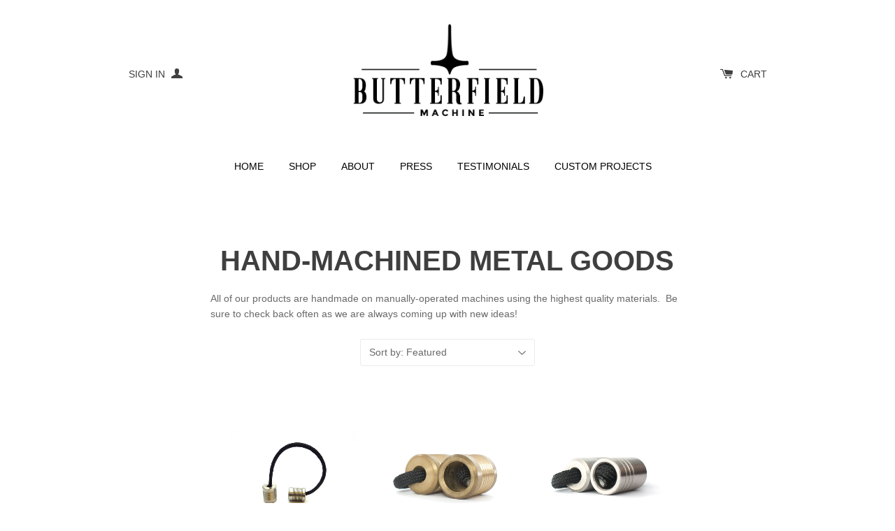

--- FILE ---
content_type: text/html; charset=utf-8
request_url: https://www.butterfield-machine.com/collections/frontpage?page=3
body_size: 18874
content:
<!doctype html>
<!--[if lt IE 7]><html class="no-js lt-ie9 lt-ie8 lt-ie7" lang="en"> <![endif]-->
<!--[if IE 7]><html class="no-js lt-ie9 lt-ie8" lang="en"> <![endif]-->
<!--[if IE 8]><html class="no-js lt-ie9" lang="en"> <![endif]-->
<!--[if IE 9 ]><html class="ie9 no-js"> <![endif]-->
<!--[if (gt IE 9)|!(IE)]><!--> <html class="no-js"> <!--<![endif]-->
<head>
<!-- Added by HKTApps -->
<script>
    var HKTSeoApps = HKTSeoApps || {};
    
    HKTSeoApps.theme = "solo";

    function hktappsMakeRequest(url, method = 'GET', data = null) {
        // Create the XHR request
        const request = new XMLHttpRequest();

        // Return it as a Promise
        return new Promise(function(resolve, reject) {
            // Setup our listener to process completed requests
            request.onreadystatechange = function() {
                // Only run if the request is complete
                if (request.readyState !== 4) return;

                // Process the response
                if (
                    request.status >= 200 &&
                    request.status < 300 &&
                    request.status !== 204
                ) {
                    resolve(JSON.parse(request.responseText));
                } else {
                    // If failed
                    // eslint-disable-next-line prefer-promise-reject-errors
                    reject({
                        status: request.status,
                        statusText: request.statusText
                    });
                }
            };

            // Setup our HTTP request
            request.open(method, url, true);

            // Send the request
            if (data) {
                request.setRequestHeader('Content-Type', 'application/json;charset=UTF-8');
                request.send(JSON.stringify(data));
            } else {
                request.send(data);
            }
        });
    }
    (function(funcName, baseObj) {
        // The public function name defaults to window.docReady
        // but you can pass in your own object and own function name and those will be used
        // if you want to put them in a different namespace
        funcName = funcName || "docReady";
        baseObj = baseObj || window;
        var readyList = [];
        var readyFired = false;
        var readyEventHandlersInstalled = false;

        // call this when the document is ready
        // this function protects itself against being called more than once
        function ready() {
            if (!readyFired) {
                // this must be set to true before we start calling callbacks
                readyFired = true;
                for (var i = 0; i < readyList.length; i++) {
                    // if a callback here happens to add new ready handlers,
                    // the docReady() function will see that it already fired
                    // and will schedule the callback to run right after
                    // this event loop finishes so all handlers will still execute
                    // in order and no new ones will be added to the readyList
                    // while we are processing the list
                    readyList[i].fn.call(window, readyList[i].ctx);
                }
                // allow any closures held by these functions to free
                readyList = [];
            }
        }

        function readyStateChange() {
            if ( document.readyState === "complete" ) {
                ready();
            }
        }

        // This is the one public interface
        // docReady(fn, context);
        // the context argument is optional - if present, it will be passed
        // as an argument to the callback
        baseObj[funcName] = function(callback, context) {
            if (typeof callback !== "function") {
                throw new TypeError("callback for docReady(fn) must be a function");
            }
            // if ready has already fired, then just schedule the callback
            // to fire asynchronously, but right away
            if (readyFired) {
                setTimeout(function() {callback(context);}, 1);
                return;
            } else {
                // add the function and context to the list
                readyList.push({fn: callback, ctx: context});
            }
            // if document already ready to go, schedule the ready function to run
            if (document.readyState === "complete") {
                setTimeout(ready, 1);
            } else if (!readyEventHandlersInstalled) {
                // otherwise if we don't have event handlers installed, install them
                if (document.addEventListener) {
                    // first choice is DOMContentLoaded event
                    document.addEventListener("DOMContentLoaded", ready, false);
                    // backup is window load event
                    window.addEventListener("load", ready, false);
                } else {
                    // must be IE
                    document.attachEvent("onreadystatechange", readyStateChange);
                    window.attachEvent("onload", ready);
                }
                readyEventHandlersInstalled = true;
            }
        }
    })("hktappsDocReady", window);
</script>

















































<script>
    function hktappsAddTargetBlank() {
        let links = document.links;
        for (let i = 0; i< links.length; i++) {
            let a = links[i];
            if (a.host !== location.host) {
                a.target = '_blank';
            }
        }
    }
    hktappsDocReady(function() {hktappsAddTargetBlank();});
</script>






<script>
    function hktappsListenClickLink() {
        let links = document.links;
        for (let i = 0; i < links.length; i++) {
            let a = links[i];
            a.addEventListener('click', function () {
                try {
                    let payload = {
                        shop: Shopify.shop,
                        customer_id: HKTSeoApps.customerId,
                        customer_email: HKTSeoApps.customerEmail,
                        to_url: a.href,
                        from_url: location.href,
                        rel: a.rel,
                        target: a.target,
                    }
                    hktappsMakeRequest("https://seo.hktapps.com/api/storefront/track-link-click.json", 'POST', payload);
                } catch (e) {

                }
            });
        }
    }
    hktappsDocReady(function() {hktappsListenClickLink();});
</script>










<!-- /Added by HKTApps -->

  <!-- Google tag (gtag.js) -->
<script async src="https://www.googletagmanager.com/gtag/js?id=AW-857712856"></script>
<script>
  window.dataLayer = window.dataLayer || [];
  function gtag(){dataLayer.push(arguments);}
  gtag('js', new Date());

  gtag('config', 'AW-857712856');
</script>

  <meta name="p:domain_verify" content="ea4d7cf95c7861e6a9a0df55e04849d9"/>
  <!-- Basic page needs ================================================== -->
  <meta charset="utf-8">
  <meta http-equiv="X-UA-Compatible" content="IE=edge,chrome=1">

  
  <link rel="shortcut icon" href="//www.butterfield-machine.com/cdn/shop/t/2/assets/favicon.png?v=116486011593264514211497986508" type="image/png" />
  

  <!-- Title and description ================================================== -->
  <title>
  Hand-Machined Metal Goods &ndash; Page 3 &ndash; Butterfield Machine
  </title>

  
  <meta name="description" content="All of our products are handmade on manually-operated machines using the highest quality materials.  Be sure to check back often as we are always coming up with new ideas!">
  

  <!-- Product meta ================================================== -->
  

  <meta property="og:type" content="website">
  <meta property="og:title" content="Hand-Machined Metal Goods">
  
  <meta property="og:image" content="http://www.butterfield-machine.com/cdn/shop/t/2/assets/logo.png?v=157580503436488329191497986465">
  <meta property="og:image:secure_url" content="https://www.butterfield-machine.com/cdn/shop/t/2/assets/logo.png?v=157580503436488329191497986465">
  


  
    <meta property="og:description" content="All of our products are handmade on manually-operated machines using the highest quality materials.  Be sure to check back often as we are always coming up with new ideas!">
  

<meta property="og:site_name" content="Butterfield Machine">

  


  <meta name="twitter:card" content="summary">


  <meta name="twitter:site" content="@ButterfieldMach">




  <!-- Helpers ================================================== -->
  <link rel="canonical" href="https://www.butterfield-machine.com/collections/frontpage?page=3">
  <meta name="viewport" content="width=device-width,initial-scale=1">
  




  <!-- CSS ================================================== -->
  <link href="//www.butterfield-machine.com/cdn/shop/t/2/assets/timber.scss.css?v=17436551917671086671703568057" rel="stylesheet" type="text/css" media="all" />

  
  <!-- Ajaxify Cart Plugin ================================================== -->
  <link href="//www.butterfield-machine.com/cdn/shop/t/2/assets/ajaxify.scss.css?v=100894872374506847351469297830" rel="stylesheet" type="text/css" media="all" />
  
  <!-- Header hook for plugins ================================================== -->
  <script>window.performance && window.performance.mark && window.performance.mark('shopify.content_for_header.start');</script><meta name="google-site-verification" content="F8bzWznAp0T_vvHQ9a5ospGKHJEQ_rQrX3Gs_vBgdtA">
<meta name="google-site-verification" content="ISXWDuP6eWIumza4yBDUZAMgKnD5Sm_GKntMAmIBu-E">
<meta name="facebook-domain-verification" content="mhnk01phw8728eoi78wdbg7w5zbz1v">
<meta id="shopify-digital-wallet" name="shopify-digital-wallet" content="/14003563/digital_wallets/dialog">
<meta name="shopify-checkout-api-token" content="4acffe24b9a57f76b0860e875ac1f788">
<meta id="in-context-paypal-metadata" data-shop-id="14003563" data-venmo-supported="false" data-environment="production" data-locale="en_US" data-paypal-v4="true" data-currency="USD">
<link rel="alternate" type="application/atom+xml" title="Feed" href="/collections/frontpage.atom" />
<link rel="prev" href="/collections/frontpage?page=2">
<link rel="next" href="/collections/frontpage?page=4">
<link rel="alternate" hreflang="x-default" href="https://www.butterfield-machine.com/collections/frontpage?page=3">
<link rel="alternate" hreflang="en" href="https://www.butterfield-machine.com/collections/frontpage?page=3">
<link rel="alternate" hreflang="en-CA" href="https://www.butterfield-machine.com/en-ca/collections/frontpage?page=3">
<link rel="alternate" type="application/json+oembed" href="https://www.butterfield-machine.com/collections/frontpage.oembed?page=3">
<script async="async" src="/checkouts/internal/preloads.js?locale=en-US"></script>
<link rel="preconnect" href="https://shop.app" crossorigin="anonymous">
<script async="async" src="https://shop.app/checkouts/internal/preloads.js?locale=en-US&shop_id=14003563" crossorigin="anonymous"></script>
<script id="apple-pay-shop-capabilities" type="application/json">{"shopId":14003563,"countryCode":"US","currencyCode":"USD","merchantCapabilities":["supports3DS"],"merchantId":"gid:\/\/shopify\/Shop\/14003563","merchantName":"Butterfield Machine","requiredBillingContactFields":["postalAddress","email"],"requiredShippingContactFields":["postalAddress","email"],"shippingType":"shipping","supportedNetworks":["visa","masterCard","amex","discover","elo","jcb"],"total":{"type":"pending","label":"Butterfield Machine","amount":"1.00"},"shopifyPaymentsEnabled":true,"supportsSubscriptions":true}</script>
<script id="shopify-features" type="application/json">{"accessToken":"4acffe24b9a57f76b0860e875ac1f788","betas":["rich-media-storefront-analytics"],"domain":"www.butterfield-machine.com","predictiveSearch":true,"shopId":14003563,"locale":"en"}</script>
<script>var Shopify = Shopify || {};
Shopify.shop = "butterfield-machine.myshopify.com";
Shopify.locale = "en";
Shopify.currency = {"active":"USD","rate":"1.0"};
Shopify.country = "US";
Shopify.theme = {"name":"solo","id":114879937,"schema_name":null,"schema_version":null,"theme_store_id":null,"role":"main"};
Shopify.theme.handle = "null";
Shopify.theme.style = {"id":null,"handle":null};
Shopify.cdnHost = "www.butterfield-machine.com/cdn";
Shopify.routes = Shopify.routes || {};
Shopify.routes.root = "/";</script>
<script type="module">!function(o){(o.Shopify=o.Shopify||{}).modules=!0}(window);</script>
<script>!function(o){function n(){var o=[];function n(){o.push(Array.prototype.slice.apply(arguments))}return n.q=o,n}var t=o.Shopify=o.Shopify||{};t.loadFeatures=n(),t.autoloadFeatures=n()}(window);</script>
<script>
  window.ShopifyPay = window.ShopifyPay || {};
  window.ShopifyPay.apiHost = "shop.app\/pay";
  window.ShopifyPay.redirectState = null;
</script>
<script id="shop-js-analytics" type="application/json">{"pageType":"collection"}</script>
<script defer="defer" async type="module" src="//www.butterfield-machine.com/cdn/shopifycloud/shop-js/modules/v2/client.init-shop-cart-sync_BN7fPSNr.en.esm.js"></script>
<script defer="defer" async type="module" src="//www.butterfield-machine.com/cdn/shopifycloud/shop-js/modules/v2/chunk.common_Cbph3Kss.esm.js"></script>
<script defer="defer" async type="module" src="//www.butterfield-machine.com/cdn/shopifycloud/shop-js/modules/v2/chunk.modal_DKumMAJ1.esm.js"></script>
<script type="module">
  await import("//www.butterfield-machine.com/cdn/shopifycloud/shop-js/modules/v2/client.init-shop-cart-sync_BN7fPSNr.en.esm.js");
await import("//www.butterfield-machine.com/cdn/shopifycloud/shop-js/modules/v2/chunk.common_Cbph3Kss.esm.js");
await import("//www.butterfield-machine.com/cdn/shopifycloud/shop-js/modules/v2/chunk.modal_DKumMAJ1.esm.js");

  window.Shopify.SignInWithShop?.initShopCartSync?.({"fedCMEnabled":true,"windoidEnabled":true});

</script>
<script>
  window.Shopify = window.Shopify || {};
  if (!window.Shopify.featureAssets) window.Shopify.featureAssets = {};
  window.Shopify.featureAssets['shop-js'] = {"shop-cart-sync":["modules/v2/client.shop-cart-sync_CJVUk8Jm.en.esm.js","modules/v2/chunk.common_Cbph3Kss.esm.js","modules/v2/chunk.modal_DKumMAJ1.esm.js"],"init-fed-cm":["modules/v2/client.init-fed-cm_7Fvt41F4.en.esm.js","modules/v2/chunk.common_Cbph3Kss.esm.js","modules/v2/chunk.modal_DKumMAJ1.esm.js"],"init-shop-email-lookup-coordinator":["modules/v2/client.init-shop-email-lookup-coordinator_Cc088_bR.en.esm.js","modules/v2/chunk.common_Cbph3Kss.esm.js","modules/v2/chunk.modal_DKumMAJ1.esm.js"],"init-windoid":["modules/v2/client.init-windoid_hPopwJRj.en.esm.js","modules/v2/chunk.common_Cbph3Kss.esm.js","modules/v2/chunk.modal_DKumMAJ1.esm.js"],"shop-button":["modules/v2/client.shop-button_B0jaPSNF.en.esm.js","modules/v2/chunk.common_Cbph3Kss.esm.js","modules/v2/chunk.modal_DKumMAJ1.esm.js"],"shop-cash-offers":["modules/v2/client.shop-cash-offers_DPIskqss.en.esm.js","modules/v2/chunk.common_Cbph3Kss.esm.js","modules/v2/chunk.modal_DKumMAJ1.esm.js"],"shop-toast-manager":["modules/v2/client.shop-toast-manager_CK7RT69O.en.esm.js","modules/v2/chunk.common_Cbph3Kss.esm.js","modules/v2/chunk.modal_DKumMAJ1.esm.js"],"init-shop-cart-sync":["modules/v2/client.init-shop-cart-sync_BN7fPSNr.en.esm.js","modules/v2/chunk.common_Cbph3Kss.esm.js","modules/v2/chunk.modal_DKumMAJ1.esm.js"],"init-customer-accounts-sign-up":["modules/v2/client.init-customer-accounts-sign-up_CfPf4CXf.en.esm.js","modules/v2/client.shop-login-button_DeIztwXF.en.esm.js","modules/v2/chunk.common_Cbph3Kss.esm.js","modules/v2/chunk.modal_DKumMAJ1.esm.js"],"pay-button":["modules/v2/client.pay-button_CgIwFSYN.en.esm.js","modules/v2/chunk.common_Cbph3Kss.esm.js","modules/v2/chunk.modal_DKumMAJ1.esm.js"],"init-customer-accounts":["modules/v2/client.init-customer-accounts_DQ3x16JI.en.esm.js","modules/v2/client.shop-login-button_DeIztwXF.en.esm.js","modules/v2/chunk.common_Cbph3Kss.esm.js","modules/v2/chunk.modal_DKumMAJ1.esm.js"],"avatar":["modules/v2/client.avatar_BTnouDA3.en.esm.js"],"init-shop-for-new-customer-accounts":["modules/v2/client.init-shop-for-new-customer-accounts_CsZy_esa.en.esm.js","modules/v2/client.shop-login-button_DeIztwXF.en.esm.js","modules/v2/chunk.common_Cbph3Kss.esm.js","modules/v2/chunk.modal_DKumMAJ1.esm.js"],"shop-follow-button":["modules/v2/client.shop-follow-button_BRMJjgGd.en.esm.js","modules/v2/chunk.common_Cbph3Kss.esm.js","modules/v2/chunk.modal_DKumMAJ1.esm.js"],"checkout-modal":["modules/v2/client.checkout-modal_B9Drz_yf.en.esm.js","modules/v2/chunk.common_Cbph3Kss.esm.js","modules/v2/chunk.modal_DKumMAJ1.esm.js"],"shop-login-button":["modules/v2/client.shop-login-button_DeIztwXF.en.esm.js","modules/v2/chunk.common_Cbph3Kss.esm.js","modules/v2/chunk.modal_DKumMAJ1.esm.js"],"lead-capture":["modules/v2/client.lead-capture_DXYzFM3R.en.esm.js","modules/v2/chunk.common_Cbph3Kss.esm.js","modules/v2/chunk.modal_DKumMAJ1.esm.js"],"shop-login":["modules/v2/client.shop-login_CA5pJqmO.en.esm.js","modules/v2/chunk.common_Cbph3Kss.esm.js","modules/v2/chunk.modal_DKumMAJ1.esm.js"],"payment-terms":["modules/v2/client.payment-terms_BxzfvcZJ.en.esm.js","modules/v2/chunk.common_Cbph3Kss.esm.js","modules/v2/chunk.modal_DKumMAJ1.esm.js"]};
</script>
<script>(function() {
  var isLoaded = false;
  function asyncLoad() {
    if (isLoaded) return;
    isLoaded = true;
    var urls = ["\/\/cdn.shopify.com\/proxy\/8bf997e544584a3de4b6c81321de29cbd614fb78ad46b1a751d512670ea5399c\/bingshoppingtool-t2app-prod.trafficmanager.net\/uet\/tracking_script?shop=butterfield-machine.myshopify.com\u0026sp-cache-control=cHVibGljLCBtYXgtYWdlPTkwMA","https:\/\/gdprcdn.b-cdn.net\/js\/gdpr_cookie_consent.min.js?shop=butterfield-machine.myshopify.com","https:\/\/tools.luckyorange.com\/core\/lo.js?site-id=449a0d50\u0026shop=butterfield-machine.myshopify.com","https:\/\/chimpstatic.com\/mcjs-connected\/js\/users\/791437e3c4f8a584a4dee419e\/47d52afcfaa241340ed5d4f15.js?shop=butterfield-machine.myshopify.com","https:\/\/cdn1.stamped.io\/files\/widget.min.js?shop=butterfield-machine.myshopify.com","https:\/\/tms.trackingmore.net\/static\/js\/checkout.js?shop=butterfield-machine.myshopify.com"];
    for (var i = 0; i < urls.length; i++) {
      var s = document.createElement('script');
      s.type = 'text/javascript';
      s.async = true;
      s.src = urls[i];
      var x = document.getElementsByTagName('script')[0];
      x.parentNode.insertBefore(s, x);
    }
  };
  if(window.attachEvent) {
    window.attachEvent('onload', asyncLoad);
  } else {
    window.addEventListener('load', asyncLoad, false);
  }
})();</script>
<script id="__st">var __st={"a":14003563,"offset":-25200,"reqid":"654379e8-a31b-4fc6-8b5f-312fa9c1df37-1769900191","pageurl":"www.butterfield-machine.com\/collections\/frontpage?page=3","u":"6ab32e9c2914","p":"collection","rtyp":"collection","rid":262917889};</script>
<script>window.ShopifyPaypalV4VisibilityTracking = true;</script>
<script id="captcha-bootstrap">!function(){'use strict';const t='contact',e='account',n='new_comment',o=[[t,t],['blogs',n],['comments',n],[t,'customer']],c=[[e,'customer_login'],[e,'guest_login'],[e,'recover_customer_password'],[e,'create_customer']],r=t=>t.map((([t,e])=>`form[action*='/${t}']:not([data-nocaptcha='true']) input[name='form_type'][value='${e}']`)).join(','),a=t=>()=>t?[...document.querySelectorAll(t)].map((t=>t.form)):[];function s(){const t=[...o],e=r(t);return a(e)}const i='password',u='form_key',d=['recaptcha-v3-token','g-recaptcha-response','h-captcha-response',i],f=()=>{try{return window.sessionStorage}catch{return}},m='__shopify_v',_=t=>t.elements[u];function p(t,e,n=!1){try{const o=window.sessionStorage,c=JSON.parse(o.getItem(e)),{data:r}=function(t){const{data:e,action:n}=t;return t[m]||n?{data:e,action:n}:{data:t,action:n}}(c);for(const[e,n]of Object.entries(r))t.elements[e]&&(t.elements[e].value=n);n&&o.removeItem(e)}catch(o){console.error('form repopulation failed',{error:o})}}const l='form_type',E='cptcha';function T(t){t.dataset[E]=!0}const w=window,h=w.document,L='Shopify',v='ce_forms',y='captcha';let A=!1;((t,e)=>{const n=(g='f06e6c50-85a8-45c8-87d0-21a2b65856fe',I='https://cdn.shopify.com/shopifycloud/storefront-forms-hcaptcha/ce_storefront_forms_captcha_hcaptcha.v1.5.2.iife.js',D={infoText:'Protected by hCaptcha',privacyText:'Privacy',termsText:'Terms'},(t,e,n)=>{const o=w[L][v],c=o.bindForm;if(c)return c(t,g,e,D).then(n);var r;o.q.push([[t,g,e,D],n]),r=I,A||(h.body.append(Object.assign(h.createElement('script'),{id:'captcha-provider',async:!0,src:r})),A=!0)});var g,I,D;w[L]=w[L]||{},w[L][v]=w[L][v]||{},w[L][v].q=[],w[L][y]=w[L][y]||{},w[L][y].protect=function(t,e){n(t,void 0,e),T(t)},Object.freeze(w[L][y]),function(t,e,n,w,h,L){const[v,y,A,g]=function(t,e,n){const i=e?o:[],u=t?c:[],d=[...i,...u],f=r(d),m=r(i),_=r(d.filter((([t,e])=>n.includes(e))));return[a(f),a(m),a(_),s()]}(w,h,L),I=t=>{const e=t.target;return e instanceof HTMLFormElement?e:e&&e.form},D=t=>v().includes(t);t.addEventListener('submit',(t=>{const e=I(t);if(!e)return;const n=D(e)&&!e.dataset.hcaptchaBound&&!e.dataset.recaptchaBound,o=_(e),c=g().includes(e)&&(!o||!o.value);(n||c)&&t.preventDefault(),c&&!n&&(function(t){try{if(!f())return;!function(t){const e=f();if(!e)return;const n=_(t);if(!n)return;const o=n.value;o&&e.removeItem(o)}(t);const e=Array.from(Array(32),(()=>Math.random().toString(36)[2])).join('');!function(t,e){_(t)||t.append(Object.assign(document.createElement('input'),{type:'hidden',name:u})),t.elements[u].value=e}(t,e),function(t,e){const n=f();if(!n)return;const o=[...t.querySelectorAll(`input[type='${i}']`)].map((({name:t})=>t)),c=[...d,...o],r={};for(const[a,s]of new FormData(t).entries())c.includes(a)||(r[a]=s);n.setItem(e,JSON.stringify({[m]:1,action:t.action,data:r}))}(t,e)}catch(e){console.error('failed to persist form',e)}}(e),e.submit())}));const S=(t,e)=>{t&&!t.dataset[E]&&(n(t,e.some((e=>e===t))),T(t))};for(const o of['focusin','change'])t.addEventListener(o,(t=>{const e=I(t);D(e)&&S(e,y())}));const B=e.get('form_key'),M=e.get(l),P=B&&M;t.addEventListener('DOMContentLoaded',(()=>{const t=y();if(P)for(const e of t)e.elements[l].value===M&&p(e,B);[...new Set([...A(),...v().filter((t=>'true'===t.dataset.shopifyCaptcha))])].forEach((e=>S(e,t)))}))}(h,new URLSearchParams(w.location.search),n,t,e,['guest_login'])})(!0,!0)}();</script>
<script integrity="sha256-4kQ18oKyAcykRKYeNunJcIwy7WH5gtpwJnB7kiuLZ1E=" data-source-attribution="shopify.loadfeatures" defer="defer" src="//www.butterfield-machine.com/cdn/shopifycloud/storefront/assets/storefront/load_feature-a0a9edcb.js" crossorigin="anonymous"></script>
<script crossorigin="anonymous" defer="defer" src="//www.butterfield-machine.com/cdn/shopifycloud/storefront/assets/shopify_pay/storefront-65b4c6d7.js?v=20250812"></script>
<script data-source-attribution="shopify.dynamic_checkout.dynamic.init">var Shopify=Shopify||{};Shopify.PaymentButton=Shopify.PaymentButton||{isStorefrontPortableWallets:!0,init:function(){window.Shopify.PaymentButton.init=function(){};var t=document.createElement("script");t.src="https://www.butterfield-machine.com/cdn/shopifycloud/portable-wallets/latest/portable-wallets.en.js",t.type="module",document.head.appendChild(t)}};
</script>
<script data-source-attribution="shopify.dynamic_checkout.buyer_consent">
  function portableWalletsHideBuyerConsent(e){var t=document.getElementById("shopify-buyer-consent"),n=document.getElementById("shopify-subscription-policy-button");t&&n&&(t.classList.add("hidden"),t.setAttribute("aria-hidden","true"),n.removeEventListener("click",e))}function portableWalletsShowBuyerConsent(e){var t=document.getElementById("shopify-buyer-consent"),n=document.getElementById("shopify-subscription-policy-button");t&&n&&(t.classList.remove("hidden"),t.removeAttribute("aria-hidden"),n.addEventListener("click",e))}window.Shopify?.PaymentButton&&(window.Shopify.PaymentButton.hideBuyerConsent=portableWalletsHideBuyerConsent,window.Shopify.PaymentButton.showBuyerConsent=portableWalletsShowBuyerConsent);
</script>
<script data-source-attribution="shopify.dynamic_checkout.cart.bootstrap">document.addEventListener("DOMContentLoaded",(function(){function t(){return document.querySelector("shopify-accelerated-checkout-cart, shopify-accelerated-checkout")}if(t())Shopify.PaymentButton.init();else{new MutationObserver((function(e,n){t()&&(Shopify.PaymentButton.init(),n.disconnect())})).observe(document.body,{childList:!0,subtree:!0})}}));
</script>
<link id="shopify-accelerated-checkout-styles" rel="stylesheet" media="screen" href="https://www.butterfield-machine.com/cdn/shopifycloud/portable-wallets/latest/accelerated-checkout-backwards-compat.css" crossorigin="anonymous">
<style id="shopify-accelerated-checkout-cart">
        #shopify-buyer-consent {
  margin-top: 1em;
  display: inline-block;
  width: 100%;
}

#shopify-buyer-consent.hidden {
  display: none;
}

#shopify-subscription-policy-button {
  background: none;
  border: none;
  padding: 0;
  text-decoration: underline;
  font-size: inherit;
  cursor: pointer;
}

#shopify-subscription-policy-button::before {
  box-shadow: none;
}

      </style>

<script>window.performance && window.performance.mark && window.performance.mark('shopify.content_for_header.end');</script>

  

<!--[if lte IE 9]>
<script src="//cdnjs.cloudflare.com/ajax/libs/html5shiv/3.7.2/html5shiv.min.js" type="text/javascript"></script>
<script src="//www.butterfield-machine.com/cdn/shop/t/2/assets/respond.min.js?v=32887740752178161811469297828" type="text/javascript"></script>
<link href="//www.butterfield-machine.com/cdn/shop/t/2/assets/respond-proxy.html" id="respond-proxy" rel="respond-proxy" />
<link href="//www.butterfield-machine.com/search?q=1330c539a97096194f13109aeab81cea" id="respond-redirect" rel="respond-redirect" />
<script src="//www.butterfield-machine.com/search?q=1330c539a97096194f13109aeab81cea" type="text/javascript"></script>
<![endif]-->


  
  

  
  <script src="//ajax.googleapis.com/ajax/libs/jquery/1.11.0/jquery.min.js" type="text/javascript"></script>
  <script src="//www.butterfield-machine.com/cdn/shop/t/2/assets/modernizr.min.js?v=520786850485634651469297828" type="text/javascript"></script>
  

<!-- BEGIN app block: shopify://apps/consentmo-gdpr/blocks/gdpr_cookie_consent/4fbe573f-a377-4fea-9801-3ee0858cae41 -->


<!-- END app block --><script src="https://cdn.shopify.com/extensions/4d5a2c47-c9fc-4724-a26e-14d501c856c6/attrac-6/assets/attrac-embed-bars.js" type="text/javascript" defer="defer"></script>
<script src="https://cdn.shopify.com/extensions/019c0f34-b0c2-78b5-b4b0-899f0a45188a/consentmo-gdpr-616/assets/consentmo_cookie_consent.js" type="text/javascript" defer="defer"></script>
<link href="https://monorail-edge.shopifysvc.com" rel="dns-prefetch">
<script>(function(){if ("sendBeacon" in navigator && "performance" in window) {try {var session_token_from_headers = performance.getEntriesByType('navigation')[0].serverTiming.find(x => x.name == '_s').description;} catch {var session_token_from_headers = undefined;}var session_cookie_matches = document.cookie.match(/_shopify_s=([^;]*)/);var session_token_from_cookie = session_cookie_matches && session_cookie_matches.length === 2 ? session_cookie_matches[1] : "";var session_token = session_token_from_headers || session_token_from_cookie || "";function handle_abandonment_event(e) {var entries = performance.getEntries().filter(function(entry) {return /monorail-edge.shopifysvc.com/.test(entry.name);});if (!window.abandonment_tracked && entries.length === 0) {window.abandonment_tracked = true;var currentMs = Date.now();var navigation_start = performance.timing.navigationStart;var payload = {shop_id: 14003563,url: window.location.href,navigation_start,duration: currentMs - navigation_start,session_token,page_type: "collection"};window.navigator.sendBeacon("https://monorail-edge.shopifysvc.com/v1/produce", JSON.stringify({schema_id: "online_store_buyer_site_abandonment/1.1",payload: payload,metadata: {event_created_at_ms: currentMs,event_sent_at_ms: currentMs}}));}}window.addEventListener('pagehide', handle_abandonment_event);}}());</script>
<script id="web-pixels-manager-setup">(function e(e,d,r,n,o){if(void 0===o&&(o={}),!Boolean(null===(a=null===(i=window.Shopify)||void 0===i?void 0:i.analytics)||void 0===a?void 0:a.replayQueue)){var i,a;window.Shopify=window.Shopify||{};var t=window.Shopify;t.analytics=t.analytics||{};var s=t.analytics;s.replayQueue=[],s.publish=function(e,d,r){return s.replayQueue.push([e,d,r]),!0};try{self.performance.mark("wpm:start")}catch(e){}var l=function(){var e={modern:/Edge?\/(1{2}[4-9]|1[2-9]\d|[2-9]\d{2}|\d{4,})\.\d+(\.\d+|)|Firefox\/(1{2}[4-9]|1[2-9]\d|[2-9]\d{2}|\d{4,})\.\d+(\.\d+|)|Chrom(ium|e)\/(9{2}|\d{3,})\.\d+(\.\d+|)|(Maci|X1{2}).+ Version\/(15\.\d+|(1[6-9]|[2-9]\d|\d{3,})\.\d+)([,.]\d+|)( \(\w+\)|)( Mobile\/\w+|) Safari\/|Chrome.+OPR\/(9{2}|\d{3,})\.\d+\.\d+|(CPU[ +]OS|iPhone[ +]OS|CPU[ +]iPhone|CPU IPhone OS|CPU iPad OS)[ +]+(15[._]\d+|(1[6-9]|[2-9]\d|\d{3,})[._]\d+)([._]\d+|)|Android:?[ /-](13[3-9]|1[4-9]\d|[2-9]\d{2}|\d{4,})(\.\d+|)(\.\d+|)|Android.+Firefox\/(13[5-9]|1[4-9]\d|[2-9]\d{2}|\d{4,})\.\d+(\.\d+|)|Android.+Chrom(ium|e)\/(13[3-9]|1[4-9]\d|[2-9]\d{2}|\d{4,})\.\d+(\.\d+|)|SamsungBrowser\/([2-9]\d|\d{3,})\.\d+/,legacy:/Edge?\/(1[6-9]|[2-9]\d|\d{3,})\.\d+(\.\d+|)|Firefox\/(5[4-9]|[6-9]\d|\d{3,})\.\d+(\.\d+|)|Chrom(ium|e)\/(5[1-9]|[6-9]\d|\d{3,})\.\d+(\.\d+|)([\d.]+$|.*Safari\/(?![\d.]+ Edge\/[\d.]+$))|(Maci|X1{2}).+ Version\/(10\.\d+|(1[1-9]|[2-9]\d|\d{3,})\.\d+)([,.]\d+|)( \(\w+\)|)( Mobile\/\w+|) Safari\/|Chrome.+OPR\/(3[89]|[4-9]\d|\d{3,})\.\d+\.\d+|(CPU[ +]OS|iPhone[ +]OS|CPU[ +]iPhone|CPU IPhone OS|CPU iPad OS)[ +]+(10[._]\d+|(1[1-9]|[2-9]\d|\d{3,})[._]\d+)([._]\d+|)|Android:?[ /-](13[3-9]|1[4-9]\d|[2-9]\d{2}|\d{4,})(\.\d+|)(\.\d+|)|Mobile Safari.+OPR\/([89]\d|\d{3,})\.\d+\.\d+|Android.+Firefox\/(13[5-9]|1[4-9]\d|[2-9]\d{2}|\d{4,})\.\d+(\.\d+|)|Android.+Chrom(ium|e)\/(13[3-9]|1[4-9]\d|[2-9]\d{2}|\d{4,})\.\d+(\.\d+|)|Android.+(UC? ?Browser|UCWEB|U3)[ /]?(15\.([5-9]|\d{2,})|(1[6-9]|[2-9]\d|\d{3,})\.\d+)\.\d+|SamsungBrowser\/(5\.\d+|([6-9]|\d{2,})\.\d+)|Android.+MQ{2}Browser\/(14(\.(9|\d{2,})|)|(1[5-9]|[2-9]\d|\d{3,})(\.\d+|))(\.\d+|)|K[Aa][Ii]OS\/(3\.\d+|([4-9]|\d{2,})\.\d+)(\.\d+|)/},d=e.modern,r=e.legacy,n=navigator.userAgent;return n.match(d)?"modern":n.match(r)?"legacy":"unknown"}(),u="modern"===l?"modern":"legacy",c=(null!=n?n:{modern:"",legacy:""})[u],f=function(e){return[e.baseUrl,"/wpm","/b",e.hashVersion,"modern"===e.buildTarget?"m":"l",".js"].join("")}({baseUrl:d,hashVersion:r,buildTarget:u}),m=function(e){var d=e.version,r=e.bundleTarget,n=e.surface,o=e.pageUrl,i=e.monorailEndpoint;return{emit:function(e){var a=e.status,t=e.errorMsg,s=(new Date).getTime(),l=JSON.stringify({metadata:{event_sent_at_ms:s},events:[{schema_id:"web_pixels_manager_load/3.1",payload:{version:d,bundle_target:r,page_url:o,status:a,surface:n,error_msg:t},metadata:{event_created_at_ms:s}}]});if(!i)return console&&console.warn&&console.warn("[Web Pixels Manager] No Monorail endpoint provided, skipping logging."),!1;try{return self.navigator.sendBeacon.bind(self.navigator)(i,l)}catch(e){}var u=new XMLHttpRequest;try{return u.open("POST",i,!0),u.setRequestHeader("Content-Type","text/plain"),u.send(l),!0}catch(e){return console&&console.warn&&console.warn("[Web Pixels Manager] Got an unhandled error while logging to Monorail."),!1}}}}({version:r,bundleTarget:l,surface:e.surface,pageUrl:self.location.href,monorailEndpoint:e.monorailEndpoint});try{o.browserTarget=l,function(e){var d=e.src,r=e.async,n=void 0===r||r,o=e.onload,i=e.onerror,a=e.sri,t=e.scriptDataAttributes,s=void 0===t?{}:t,l=document.createElement("script"),u=document.querySelector("head"),c=document.querySelector("body");if(l.async=n,l.src=d,a&&(l.integrity=a,l.crossOrigin="anonymous"),s)for(var f in s)if(Object.prototype.hasOwnProperty.call(s,f))try{l.dataset[f]=s[f]}catch(e){}if(o&&l.addEventListener("load",o),i&&l.addEventListener("error",i),u)u.appendChild(l);else{if(!c)throw new Error("Did not find a head or body element to append the script");c.appendChild(l)}}({src:f,async:!0,onload:function(){if(!function(){var e,d;return Boolean(null===(d=null===(e=window.Shopify)||void 0===e?void 0:e.analytics)||void 0===d?void 0:d.initialized)}()){var d=window.webPixelsManager.init(e)||void 0;if(d){var r=window.Shopify.analytics;r.replayQueue.forEach((function(e){var r=e[0],n=e[1],o=e[2];d.publishCustomEvent(r,n,o)})),r.replayQueue=[],r.publish=d.publishCustomEvent,r.visitor=d.visitor,r.initialized=!0}}},onerror:function(){return m.emit({status:"failed",errorMsg:"".concat(f," has failed to load")})},sri:function(e){var d=/^sha384-[A-Za-z0-9+/=]+$/;return"string"==typeof e&&d.test(e)}(c)?c:"",scriptDataAttributes:o}),m.emit({status:"loading"})}catch(e){m.emit({status:"failed",errorMsg:(null==e?void 0:e.message)||"Unknown error"})}}})({shopId: 14003563,storefrontBaseUrl: "https://www.butterfield-machine.com",extensionsBaseUrl: "https://extensions.shopifycdn.com/cdn/shopifycloud/web-pixels-manager",monorailEndpoint: "https://monorail-edge.shopifysvc.com/unstable/produce_batch",surface: "storefront-renderer",enabledBetaFlags: ["2dca8a86"],webPixelsConfigList: [{"id":"366968921","configuration":"{\"config\":\"{\\\"pixel_id\\\":\\\"G-HKZSLJDPLN\\\",\\\"target_country\\\":\\\"US\\\",\\\"gtag_events\\\":[{\\\"type\\\":\\\"begin_checkout\\\",\\\"action_label\\\":[\\\"G-HKZSLJDPLN\\\",\\\"AW-857712856\\\/ax0sCLi0lcsBENjR_pgD\\\"]},{\\\"type\\\":\\\"search\\\",\\\"action_label\\\":[\\\"G-HKZSLJDPLN\\\",\\\"AW-857712856\\\/CdOCCLu0lcsBENjR_pgD\\\"]},{\\\"type\\\":\\\"view_item\\\",\\\"action_label\\\":[\\\"G-HKZSLJDPLN\\\",\\\"AW-857712856\\\/KwHHCO-ylcsBENjR_pgD\\\",\\\"MC-VEYESV020S\\\"]},{\\\"type\\\":\\\"purchase\\\",\\\"action_label\\\":[\\\"G-HKZSLJDPLN\\\",\\\"AW-857712856\\\/0fzLCOyylcsBENjR_pgD\\\",\\\"MC-VEYESV020S\\\"]},{\\\"type\\\":\\\"page_view\\\",\\\"action_label\\\":[\\\"G-HKZSLJDPLN\\\",\\\"AW-857712856\\\/U99VCOmylcsBENjR_pgD\\\",\\\"MC-VEYESV020S\\\"]},{\\\"type\\\":\\\"add_payment_info\\\",\\\"action_label\\\":[\\\"G-HKZSLJDPLN\\\",\\\"AW-857712856\\\/xg6QCL60lcsBENjR_pgD\\\"]},{\\\"type\\\":\\\"add_to_cart\\\",\\\"action_label\\\":[\\\"G-HKZSLJDPLN\\\",\\\"AW-857712856\\\/0X5KCLW0lcsBENjR_pgD\\\"]}],\\\"enable_monitoring_mode\\\":false}\"}","eventPayloadVersion":"v1","runtimeContext":"OPEN","scriptVersion":"b2a88bafab3e21179ed38636efcd8a93","type":"APP","apiClientId":1780363,"privacyPurposes":[],"dataSharingAdjustments":{"protectedCustomerApprovalScopes":["read_customer_address","read_customer_email","read_customer_name","read_customer_personal_data","read_customer_phone"]}},{"id":"181895257","configuration":"{\"pixel_id\":\"794178821362543\",\"pixel_type\":\"facebook_pixel\",\"metaapp_system_user_token\":\"-\"}","eventPayloadVersion":"v1","runtimeContext":"OPEN","scriptVersion":"ca16bc87fe92b6042fbaa3acc2fbdaa6","type":"APP","apiClientId":2329312,"privacyPurposes":["ANALYTICS","MARKETING","SALE_OF_DATA"],"dataSharingAdjustments":{"protectedCustomerApprovalScopes":["read_customer_address","read_customer_email","read_customer_name","read_customer_personal_data","read_customer_phone"]}},{"id":"48496729","configuration":"{\"tagID\":\"2616577334433\"}","eventPayloadVersion":"v1","runtimeContext":"STRICT","scriptVersion":"18031546ee651571ed29edbe71a3550b","type":"APP","apiClientId":3009811,"privacyPurposes":["ANALYTICS","MARKETING","SALE_OF_DATA"],"dataSharingAdjustments":{"protectedCustomerApprovalScopes":["read_customer_address","read_customer_email","read_customer_name","read_customer_personal_data","read_customer_phone"]}},{"id":"18481241","configuration":"{\"siteId\":\"449a0d50\",\"environment\":\"production\"}","eventPayloadVersion":"v1","runtimeContext":"STRICT","scriptVersion":"c66f5762e80601f1bfc6799b894f5761","type":"APP","apiClientId":187969,"privacyPurposes":["ANALYTICS","MARKETING","SALE_OF_DATA"],"dataSharingAdjustments":{"protectedCustomerApprovalScopes":[]}},{"id":"shopify-app-pixel","configuration":"{}","eventPayloadVersion":"v1","runtimeContext":"STRICT","scriptVersion":"0450","apiClientId":"shopify-pixel","type":"APP","privacyPurposes":["ANALYTICS","MARKETING"]},{"id":"shopify-custom-pixel","eventPayloadVersion":"v1","runtimeContext":"LAX","scriptVersion":"0450","apiClientId":"shopify-pixel","type":"CUSTOM","privacyPurposes":["ANALYTICS","MARKETING"]}],isMerchantRequest: false,initData: {"shop":{"name":"Butterfield Machine","paymentSettings":{"currencyCode":"USD"},"myshopifyDomain":"butterfield-machine.myshopify.com","countryCode":"US","storefrontUrl":"https:\/\/www.butterfield-machine.com"},"customer":null,"cart":null,"checkout":null,"productVariants":[],"purchasingCompany":null},},"https://www.butterfield-machine.com/cdn","1d2a099fw23dfb22ep557258f5m7a2edbae",{"modern":"","legacy":""},{"shopId":"14003563","storefrontBaseUrl":"https:\/\/www.butterfield-machine.com","extensionBaseUrl":"https:\/\/extensions.shopifycdn.com\/cdn\/shopifycloud\/web-pixels-manager","surface":"storefront-renderer","enabledBetaFlags":"[\"2dca8a86\"]","isMerchantRequest":"false","hashVersion":"1d2a099fw23dfb22ep557258f5m7a2edbae","publish":"custom","events":"[[\"page_viewed\",{}],[\"collection_viewed\",{\"collection\":{\"id\":\"262917889\",\"title\":\"Hand-Machined Metal Goods\",\"productVariants\":[{\"price\":{\"amount\":29.0,\"currencyCode\":\"USD\"},\"product\":{\"title\":\"Begleri Beads - Six2Five - Stainless Steel\",\"vendor\":\"Butterfield Machine\",\"id\":\"9044867137\",\"untranslatedTitle\":\"Begleri Beads - Six2Five - Stainless Steel\",\"url\":\"\/products\/begleri-six2five-stainless-steel\",\"type\":\"Begleri\"},\"id\":\"32108063425\",\"image\":{\"src\":\"\/\/www.butterfield-machine.com\/cdn\/shop\/products\/P1070427.png?v=1509910445\"},\"sku\":\"\",\"title\":\"Default Title\",\"untranslatedTitle\":\"Default Title\"},{\"price\":{\"amount\":26.0,\"currencyCode\":\"USD\"},\"product\":{\"title\":\"Begleri Beads - Six2Five - Brass\",\"vendor\":\"Butterfield Machine\",\"id\":\"9044873281\",\"untranslatedTitle\":\"Begleri Beads - Six2Five - Brass\",\"url\":\"\/products\/begleri-six2five-brass\",\"type\":\"Begleri\"},\"id\":\"32108158401\",\"image\":{\"src\":\"\/\/www.butterfield-machine.com\/cdn\/shop\/products\/DSC_0495.png?v=1753815752\"},\"sku\":\"\",\"title\":\"Default Title\",\"untranslatedTitle\":\"Default Title\"},{\"price\":{\"amount\":17.99,\"currencyCode\":\"USD\"},\"product\":{\"title\":\"Begleri - Stainless Steel\",\"vendor\":\"Butterfield Machine\",\"id\":\"8415024897\",\"untranslatedTitle\":\"Begleri - Stainless Steel\",\"url\":\"\/products\/begleri-stainless-steel\",\"type\":\"Begleri\"},\"id\":\"28340997185\",\"image\":{\"src\":\"\/\/www.butterfield-machine.com\/cdn\/shop\/products\/DSC_0497.png?v=1753815622\"},\"sku\":\"\",\"title\":\"Default Title\",\"untranslatedTitle\":\"Default Title\"},{\"price\":{\"amount\":40.0,\"currencyCode\":\"USD\"},\"product\":{\"title\":\"Begleri Beads - Hollow Point\",\"vendor\":\"Butterfield Machine\",\"id\":\"9809555393\",\"untranslatedTitle\":\"Begleri Beads - Hollow Point\",\"url\":\"\/products\/begleri-hollow-point\",\"type\":\"Begleri\"},\"id\":\"36203150337\",\"image\":{\"src\":\"\/\/www.butterfield-machine.com\/cdn\/shop\/products\/P1070598.png?v=1753815701\"},\"sku\":\"\",\"title\":\"Default Title\",\"untranslatedTitle\":\"Default Title\"},{\"price\":{\"amount\":20.0,\"currencyCode\":\"USD\"},\"product\":{\"title\":\"Begleri - Hex\",\"vendor\":\"Butterfield Machine\",\"id\":\"7636937281\",\"untranslatedTitle\":\"Begleri - Hex\",\"url\":\"\/products\/begleri-brass-hex\",\"type\":\"Begleri\"},\"id\":\"31617391984729\",\"image\":{\"src\":\"\/\/www.butterfield-machine.com\/cdn\/shop\/files\/PhotoRoom-20230907_161838.png?v=1694136044\"},\"sku\":\"\",\"title\":\"Brass\",\"untranslatedTitle\":\"Brass\"},{\"price\":{\"amount\":15.0,\"currencyCode\":\"USD\"},\"product\":{\"title\":\"Brass Wall Hook\",\"vendor\":\"Butterfield Machine\",\"id\":\"7806017537\",\"untranslatedTitle\":\"Brass Wall Hook\",\"url\":\"\/products\/wall-hook\",\"type\":\"\"},\"id\":\"25305801409\",\"image\":{\"src\":\"\/\/www.butterfield-machine.com\/cdn\/shop\/products\/P1070024.png?v=1502839471\"},\"sku\":\"\",\"title\":\"Default Title\",\"untranslatedTitle\":\"Default Title\"},{\"price\":{\"amount\":75.0,\"currencyCode\":\"USD\"},\"product\":{\"title\":\"Cigar Tube - Brass and Aluminum\",\"vendor\":\"Butterfield Machine\",\"id\":\"10119165057\",\"untranslatedTitle\":\"Cigar Tube - Brass and Aluminum\",\"url\":\"\/products\/cigar-tube-brass-and-aluminum\",\"type\":\"\"},\"id\":\"37693604673\",\"image\":{\"src\":\"\/\/www.butterfield-machine.com\/cdn\/shop\/products\/P1070806.png?v=1504646231\"},\"sku\":\"\",\"title\":\"Default Title\",\"untranslatedTitle\":\"Default Title\"},{\"price\":{\"amount\":40.0,\"currencyCode\":\"USD\"},\"product\":{\"title\":\"Cufflink Spin Tops - Copper and Brass\",\"vendor\":\"Butterfield Machine\",\"id\":\"7305660545\",\"untranslatedTitle\":\"Cufflink Spin Tops - Copper and Brass\",\"url\":\"\/products\/links\",\"type\":\"Cufflinks\"},\"id\":\"23013183681\",\"image\":{\"src\":\"\/\/www.butterfield-machine.com\/cdn\/shop\/products\/P1060954.png?v=1693059733\"},\"sku\":\"\",\"title\":\"Brass\",\"untranslatedTitle\":\"Brass\"},{\"price\":{\"amount\":55.0,\"currencyCode\":\"USD\"},\"product\":{\"title\":\"The FlatTop - Brass Buffalo EDC Spinning Top\",\"vendor\":\"Butterfield Machine\",\"id\":\"8343913537\",\"untranslatedTitle\":\"The FlatTop - Brass Buffalo EDC Spinning Top\",\"url\":\"\/products\/the-flattop-brass-buffalo\",\"type\":\"Spinning Top\"},\"id\":\"28041830337\",\"image\":{\"src\":\"\/\/www.butterfield-machine.com\/cdn\/shop\/products\/P1070208.png?v=1502839218\"},\"sku\":\"\",\"title\":\"Default Title\",\"untranslatedTitle\":\"Default Title\"},{\"price\":{\"amount\":50.0,\"currencyCode\":\"USD\"},\"product\":{\"title\":\"The FlatTop - Copper New Zealand EDC Spinning Top\",\"vendor\":\"Butterfield Machine\",\"id\":\"1996003180633\",\"untranslatedTitle\":\"The FlatTop - Copper New Zealand EDC Spinning Top\",\"url\":\"\/products\/the-flattop-copper-new-zealand-edc-spinning-top\",\"type\":\"Spinning Top\"},\"id\":\"20696855085145\",\"image\":{\"src\":\"\/\/www.butterfield-machine.com\/cdn\/shop\/products\/P1080589.png?v=1550419649\"},\"sku\":\"\",\"title\":\"Default Title\",\"untranslatedTitle\":\"Default Title\"},{\"price\":{\"amount\":60.0,\"currencyCode\":\"USD\"},\"product\":{\"title\":\"The FlatTop - Bronze Buffalo EDC Spinning Top\",\"vendor\":\"Butterfield Machine\",\"id\":\"9055898241\",\"untranslatedTitle\":\"The FlatTop - Bronze Buffalo EDC Spinning Top\",\"url\":\"\/products\/the-flattop-bronze-buffalo\",\"type\":\"Spinning Top\"},\"id\":\"32196529473\",\"image\":{\"src\":\"\/\/www.butterfield-machine.com\/cdn\/shop\/products\/P1070444.png?v=1490225251\"},\"sku\":\"\",\"title\":\"Default Title\",\"untranslatedTitle\":\"Default Title\"},{\"price\":{\"amount\":45.0,\"currencyCode\":\"USD\"},\"product\":{\"title\":\"The FlatTop - Aged Bronze EDC Spinning Top\",\"vendor\":\"Butterfield Machine\",\"id\":\"9055965761\",\"untranslatedTitle\":\"The FlatTop - Aged Bronze EDC Spinning Top\",\"url\":\"\/products\/the-flattop-aged-bronze\",\"type\":\"Spinning Top\"},\"id\":\"32196738945\",\"image\":{\"src\":\"\/\/www.butterfield-machine.com\/cdn\/shop\/products\/P1070446.png?v=1490225862\"},\"sku\":\"\",\"title\":\"Default Title\",\"untranslatedTitle\":\"Default Title\"},{\"price\":{\"amount\":40.0,\"currencyCode\":\"USD\"},\"product\":{\"title\":\"The FlatTop - Polished Bronze EDC Spinning Top\",\"vendor\":\"Butterfield Machine\",\"id\":\"9055851329\",\"untranslatedTitle\":\"The FlatTop - Polished Bronze EDC Spinning Top\",\"url\":\"\/products\/the-flattop-bronze\",\"type\":\"Spinning Top\"},\"id\":\"32196379713\",\"image\":{\"src\":\"\/\/www.butterfield-machine.com\/cdn\/shop\/products\/P1070442.png?v=1490236145\"},\"sku\":\"\",\"title\":\"Default Title\",\"untranslatedTitle\":\"Default Title\"},{\"price\":{\"amount\":40.0,\"currencyCode\":\"USD\"},\"product\":{\"title\":\"The FlatTop - Aged Brass EDC Spinning Top\",\"vendor\":\"Butterfield Machine\",\"id\":\"9055993985\",\"untranslatedTitle\":\"The FlatTop - Aged Brass EDC Spinning Top\",\"url\":\"\/products\/the-flattop-aged-brass\",\"type\":\"Spinning Top\"},\"id\":\"32196820545\",\"image\":{\"src\":\"\/\/www.butterfield-machine.com\/cdn\/shop\/products\/P1070449.png?v=1490226027\"},\"sku\":\"\",\"title\":\"Default Title\",\"untranslatedTitle\":\"Default Title\"},{\"price\":{\"amount\":32.0,\"currencyCode\":\"USD\"},\"product\":{\"title\":\"The FlatTop - Polished Brass EDC Spinning Top\",\"vendor\":\"Butterfield Machine\",\"id\":\"8089504641\",\"untranslatedTitle\":\"The FlatTop - Polished Brass EDC Spinning Top\",\"url\":\"\/products\/the-flattop-brass\",\"type\":\"Spinning Top\"},\"id\":\"26673293825\",\"image\":{\"src\":\"\/\/www.butterfield-machine.com\/cdn\/shop\/files\/P1070288.png?v=1694136890\"},\"sku\":\"\",\"title\":\"Default Title\",\"untranslatedTitle\":\"Default Title\"}]}}]]"});</script><script>
  window.ShopifyAnalytics = window.ShopifyAnalytics || {};
  window.ShopifyAnalytics.meta = window.ShopifyAnalytics.meta || {};
  window.ShopifyAnalytics.meta.currency = 'USD';
  var meta = {"products":[{"id":9044867137,"gid":"gid:\/\/shopify\/Product\/9044867137","vendor":"Butterfield Machine","type":"Begleri","handle":"begleri-six2five-stainless-steel","variants":[{"id":32108063425,"price":2900,"name":"Begleri Beads - Six2Five - Stainless Steel","public_title":null,"sku":""}],"remote":false},{"id":9044873281,"gid":"gid:\/\/shopify\/Product\/9044873281","vendor":"Butterfield Machine","type":"Begleri","handle":"begleri-six2five-brass","variants":[{"id":32108158401,"price":2600,"name":"Begleri Beads - Six2Five - Brass","public_title":null,"sku":""}],"remote":false},{"id":8415024897,"gid":"gid:\/\/shopify\/Product\/8415024897","vendor":"Butterfield Machine","type":"Begleri","handle":"begleri-stainless-steel","variants":[{"id":28340997185,"price":1799,"name":"Begleri - Stainless Steel","public_title":null,"sku":""}],"remote":false},{"id":9809555393,"gid":"gid:\/\/shopify\/Product\/9809555393","vendor":"Butterfield Machine","type":"Begleri","handle":"begleri-hollow-point","variants":[{"id":36203150337,"price":4000,"name":"Begleri Beads - Hollow Point","public_title":null,"sku":""}],"remote":false},{"id":7636937281,"gid":"gid:\/\/shopify\/Product\/7636937281","vendor":"Butterfield Machine","type":"Begleri","handle":"begleri-brass-hex","variants":[{"id":31617391984729,"price":2000,"name":"Begleri - Hex - Brass","public_title":"Brass","sku":""},{"id":31617392017497,"price":2000,"name":"Begleri - Hex - Stainless Steel","public_title":"Stainless Steel","sku":""}],"remote":false},{"id":7806017537,"gid":"gid:\/\/shopify\/Product\/7806017537","vendor":"Butterfield Machine","type":"","handle":"wall-hook","variants":[{"id":25305801409,"price":1500,"name":"Brass Wall Hook","public_title":null,"sku":""}],"remote":false},{"id":10119165057,"gid":"gid:\/\/shopify\/Product\/10119165057","vendor":"Butterfield Machine","type":"","handle":"cigar-tube-brass-and-aluminum","variants":[{"id":37693604673,"price":7500,"name":"Cigar Tube - Brass and Aluminum","public_title":null,"sku":""}],"remote":false},{"id":7305660545,"gid":"gid:\/\/shopify\/Product\/7305660545","vendor":"Butterfield Machine","type":"Cufflinks","handle":"links","variants":[{"id":23013183681,"price":4000,"name":"Cufflink Spin Tops - Copper and Brass - Brass","public_title":"Brass","sku":""},{"id":23013183745,"price":5000,"name":"Cufflink Spin Tops - Copper and Brass - Copper","public_title":"Copper","sku":""}],"remote":false},{"id":8343913537,"gid":"gid:\/\/shopify\/Product\/8343913537","vendor":"Butterfield Machine","type":"Spinning Top","handle":"the-flattop-brass-buffalo","variants":[{"id":28041830337,"price":5500,"name":"The FlatTop - Brass Buffalo EDC Spinning Top","public_title":null,"sku":""}],"remote":false},{"id":1996003180633,"gid":"gid:\/\/shopify\/Product\/1996003180633","vendor":"Butterfield Machine","type":"Spinning Top","handle":"the-flattop-copper-new-zealand-edc-spinning-top","variants":[{"id":20696855085145,"price":5000,"name":"The FlatTop - Copper New Zealand EDC Spinning Top","public_title":null,"sku":""}],"remote":false},{"id":9055898241,"gid":"gid:\/\/shopify\/Product\/9055898241","vendor":"Butterfield Machine","type":"Spinning Top","handle":"the-flattop-bronze-buffalo","variants":[{"id":32196529473,"price":6000,"name":"The FlatTop - Bronze Buffalo EDC Spinning Top","public_title":null,"sku":""}],"remote":false},{"id":9055965761,"gid":"gid:\/\/shopify\/Product\/9055965761","vendor":"Butterfield Machine","type":"Spinning Top","handle":"the-flattop-aged-bronze","variants":[{"id":32196738945,"price":4500,"name":"The FlatTop - Aged Bronze EDC Spinning Top","public_title":null,"sku":""}],"remote":false},{"id":9055851329,"gid":"gid:\/\/shopify\/Product\/9055851329","vendor":"Butterfield Machine","type":"Spinning Top","handle":"the-flattop-bronze","variants":[{"id":32196379713,"price":4000,"name":"The FlatTop - Polished Bronze EDC Spinning Top","public_title":null,"sku":""}],"remote":false},{"id":9055993985,"gid":"gid:\/\/shopify\/Product\/9055993985","vendor":"Butterfield Machine","type":"Spinning Top","handle":"the-flattop-aged-brass","variants":[{"id":32196820545,"price":4000,"name":"The FlatTop - Aged Brass EDC Spinning Top","public_title":null,"sku":""}],"remote":false},{"id":8089504641,"gid":"gid:\/\/shopify\/Product\/8089504641","vendor":"Butterfield Machine","type":"Spinning Top","handle":"the-flattop-brass","variants":[{"id":26673293825,"price":3200,"name":"The FlatTop - Polished Brass EDC Spinning Top","public_title":null,"sku":""}],"remote":false}],"page":{"pageType":"collection","resourceType":"collection","resourceId":262917889,"requestId":"654379e8-a31b-4fc6-8b5f-312fa9c1df37-1769900191"}};
  for (var attr in meta) {
    window.ShopifyAnalytics.meta[attr] = meta[attr];
  }
</script>
<script class="analytics">
  (function () {
    var customDocumentWrite = function(content) {
      var jquery = null;

      if (window.jQuery) {
        jquery = window.jQuery;
      } else if (window.Checkout && window.Checkout.$) {
        jquery = window.Checkout.$;
      }

      if (jquery) {
        jquery('body').append(content);
      }
    };

    var hasLoggedConversion = function(token) {
      if (token) {
        return document.cookie.indexOf('loggedConversion=' + token) !== -1;
      }
      return false;
    }

    var setCookieIfConversion = function(token) {
      if (token) {
        var twoMonthsFromNow = new Date(Date.now());
        twoMonthsFromNow.setMonth(twoMonthsFromNow.getMonth() + 2);

        document.cookie = 'loggedConversion=' + token + '; expires=' + twoMonthsFromNow;
      }
    }

    var trekkie = window.ShopifyAnalytics.lib = window.trekkie = window.trekkie || [];
    if (trekkie.integrations) {
      return;
    }
    trekkie.methods = [
      'identify',
      'page',
      'ready',
      'track',
      'trackForm',
      'trackLink'
    ];
    trekkie.factory = function(method) {
      return function() {
        var args = Array.prototype.slice.call(arguments);
        args.unshift(method);
        trekkie.push(args);
        return trekkie;
      };
    };
    for (var i = 0; i < trekkie.methods.length; i++) {
      var key = trekkie.methods[i];
      trekkie[key] = trekkie.factory(key);
    }
    trekkie.load = function(config) {
      trekkie.config = config || {};
      trekkie.config.initialDocumentCookie = document.cookie;
      var first = document.getElementsByTagName('script')[0];
      var script = document.createElement('script');
      script.type = 'text/javascript';
      script.onerror = function(e) {
        var scriptFallback = document.createElement('script');
        scriptFallback.type = 'text/javascript';
        scriptFallback.onerror = function(error) {
                var Monorail = {
      produce: function produce(monorailDomain, schemaId, payload) {
        var currentMs = new Date().getTime();
        var event = {
          schema_id: schemaId,
          payload: payload,
          metadata: {
            event_created_at_ms: currentMs,
            event_sent_at_ms: currentMs
          }
        };
        return Monorail.sendRequest("https://" + monorailDomain + "/v1/produce", JSON.stringify(event));
      },
      sendRequest: function sendRequest(endpointUrl, payload) {
        // Try the sendBeacon API
        if (window && window.navigator && typeof window.navigator.sendBeacon === 'function' && typeof window.Blob === 'function' && !Monorail.isIos12()) {
          var blobData = new window.Blob([payload], {
            type: 'text/plain'
          });

          if (window.navigator.sendBeacon(endpointUrl, blobData)) {
            return true;
          } // sendBeacon was not successful

        } // XHR beacon

        var xhr = new XMLHttpRequest();

        try {
          xhr.open('POST', endpointUrl);
          xhr.setRequestHeader('Content-Type', 'text/plain');
          xhr.send(payload);
        } catch (e) {
          console.log(e);
        }

        return false;
      },
      isIos12: function isIos12() {
        return window.navigator.userAgent.lastIndexOf('iPhone; CPU iPhone OS 12_') !== -1 || window.navigator.userAgent.lastIndexOf('iPad; CPU OS 12_') !== -1;
      }
    };
    Monorail.produce('monorail-edge.shopifysvc.com',
      'trekkie_storefront_load_errors/1.1',
      {shop_id: 14003563,
      theme_id: 114879937,
      app_name: "storefront",
      context_url: window.location.href,
      source_url: "//www.butterfield-machine.com/cdn/s/trekkie.storefront.c59ea00e0474b293ae6629561379568a2d7c4bba.min.js"});

        };
        scriptFallback.async = true;
        scriptFallback.src = '//www.butterfield-machine.com/cdn/s/trekkie.storefront.c59ea00e0474b293ae6629561379568a2d7c4bba.min.js';
        first.parentNode.insertBefore(scriptFallback, first);
      };
      script.async = true;
      script.src = '//www.butterfield-machine.com/cdn/s/trekkie.storefront.c59ea00e0474b293ae6629561379568a2d7c4bba.min.js';
      first.parentNode.insertBefore(script, first);
    };
    trekkie.load(
      {"Trekkie":{"appName":"storefront","development":false,"defaultAttributes":{"shopId":14003563,"isMerchantRequest":null,"themeId":114879937,"themeCityHash":"6780364603236065999","contentLanguage":"en","currency":"USD","eventMetadataId":"e784b04a-8441-42a4-aac3-ef76d38c7e7b"},"isServerSideCookieWritingEnabled":true,"monorailRegion":"shop_domain","enabledBetaFlags":["65f19447","b5387b81"]},"Session Attribution":{},"S2S":{"facebookCapiEnabled":true,"source":"trekkie-storefront-renderer","apiClientId":580111}}
    );

    var loaded = false;
    trekkie.ready(function() {
      if (loaded) return;
      loaded = true;

      window.ShopifyAnalytics.lib = window.trekkie;

      var originalDocumentWrite = document.write;
      document.write = customDocumentWrite;
      try { window.ShopifyAnalytics.merchantGoogleAnalytics.call(this); } catch(error) {};
      document.write = originalDocumentWrite;

      window.ShopifyAnalytics.lib.page(null,{"pageType":"collection","resourceType":"collection","resourceId":262917889,"requestId":"654379e8-a31b-4fc6-8b5f-312fa9c1df37-1769900191","shopifyEmitted":true});

      var match = window.location.pathname.match(/checkouts\/(.+)\/(thank_you|post_purchase)/)
      var token = match? match[1]: undefined;
      if (!hasLoggedConversion(token)) {
        setCookieIfConversion(token);
        window.ShopifyAnalytics.lib.track("Viewed Product Category",{"currency":"USD","category":"Collection: frontpage","collectionName":"frontpage","collectionId":262917889,"nonInteraction":true},undefined,undefined,{"shopifyEmitted":true});
      }
    });


        var eventsListenerScript = document.createElement('script');
        eventsListenerScript.async = true;
        eventsListenerScript.src = "//www.butterfield-machine.com/cdn/shopifycloud/storefront/assets/shop_events_listener-3da45d37.js";
        document.getElementsByTagName('head')[0].appendChild(eventsListenerScript);

})();</script>
<script
  defer
  src="https://www.butterfield-machine.com/cdn/shopifycloud/perf-kit/shopify-perf-kit-3.1.0.min.js"
  data-application="storefront-renderer"
  data-shop-id="14003563"
  data-render-region="gcp-us-east1"
  data-page-type="collection"
  data-theme-instance-id="114879937"
  data-theme-name=""
  data-theme-version=""
  data-monorail-region="shop_domain"
  data-resource-timing-sampling-rate="10"
  data-shs="true"
  data-shs-beacon="true"
  data-shs-export-with-fetch="true"
  data-shs-logs-sample-rate="1"
  data-shs-beacon-endpoint="https://www.butterfield-machine.com/api/collect"
></script>
</head>


<body id="hand-machined-metal-goods" class="template-collection" >

  <header class="site-header" role="banner">
      <div class="wrapper">
        <div class="grid--full">
          <div class="mobile-nav--sticky">
            <div class="grid-item medium--hide large--hide one-half mobile-nav__item">
              <div id="mobileNavBar">
                <button class="menu-toggle btn-link mobile-nav-bar__link">
                  <span class="icon-fallback-text">
                    <span class="icon icon-menu" aria-hidden="true"></span>
                  </span>
                  Menu
                </button>
              </div>
            </div>
            <div class="grid-item medium--hide large--hide one-half text-right mobile-nav__item">
              <a href="/cart" class="cart-toggle mobile-nav-bar__link">
                Cart
                <span class="cart-icon-wrapper">
                  <span class="icon-fallback-text">
                    <span class="icon icon-cart" aria-hidden="true"></span>
                  </span>
                  <span class="cart-count hidden-count">0</span>
                </span>
              </a>
            </div>
          </div>
          <div class="grid-item one-quarter small--hide header-login-wrapper">
            
              
                <a href="/account/login">
                  Sign In
                  <span class="icon-fallback-text">
                    <span class="icon icon-user" aria-hidden="true"></span>
                  </span>
                </a>
              
            
          </div>
          <div class="grid-item large--one-half medium--one-half header-logo-wrapper">
            

            
              <div class="h1 header-logo" itemscope itemtype="http://schema.org/Organization">
            
              
                <a href="/" itemprop="url">
                  <img src="//www.butterfield-machine.com/cdn/shop/t/2/assets/logo.png?v=157580503436488329191497986465" alt="Butterfield Machine" itemprop="logo">
                </a>
              
            
              </div>
            
          </div>
          <div class="grid-item one-quarter small--hide header-cart-wrapper">
            
            <a href="/cart" class="cart-toggle" id="cartToggle">
              <span class="cart-icon-wrapper">
                <span class="icon-fallback-text">
                  <span class="icon icon-cart" aria-hidden="true"></span>
                </span>
                <span id="cartCount" class="cart-count hidden-count">0</span>
              </span>
              Cart
            </a>
          </div>
        </div>
      </div>
  </header>
  <hr class="visible--small hr--header">

  <nav class="wrapper nav-bar" role="navigation">
    
<!-- site-nav.liquid -->
<ul class="site-nav" id="accessibleNav">
  
    
    
    
      <li >
        <a href="/">Home</a>
      </li>
    
  
    
    
    
      <li class="site-nav--has-dropdown site-nav--active" aria-haspopup="true">
        <a href="/collections/frontpage">Shop</a>
        <ul class="site-nav--dropdown">
          
            <li ><a href="/collections/the-flattop">Tops | Spinners</a></li>
          
            <li ><a href="/collections/begleri-greek-worry-beads">Begleri</a></li>
          
            <li ><a href="/collections/accessories-for-men">Accessories for Men</a></li>
          
            <li ><a href="/collections/lanyard-beads">Lanyard Beads</a></li>
          
            <li ><a href="/collections/one-of-a-kind">One of a Kind</a></li>
          
            <li ><a href="/collections/stuff-for-the-shop">Stuff For The Shop</a></li>
          
            <li ><a href="/collections/apparel">Apparel</a></li>
          
            <li class="site-nav--active"><a href="/collections/frontpage">All Products</a></li>
          
            <li ><a href="/search">Search</a></li>
          
        </ul>
      </li>
    
  
    
    
    
      <li >
        <a href="/pages/about-us">About</a>
      </li>
    
  
    
    
    
      <li >
        <a href="/pages/press">Press</a>
      </li>
    
  
    
    
    
      <li >
        <a href="/pages/testimonials">Testimonials</a>
      </li>
    
  
    
    
    
      <li >
        <a href="/pages/custom-projects">Custom Projects</a>
      </li>
    
  

  
    
      <li class="customer-navlink medium--hide large--hide"><a href="https://www.butterfield-machine.com/customer_authentication/redirect?locale=en&amp;region_country=US" id="customer_login_link">Sign in</a></li>
      <li class="customer-navlink medium--hide large--hide"><a href="https://account.butterfield-machine.com?locale=en" id="customer_register_link">Create an Account</a></li>
    
  



</ul>

  </nav>

  <main class="wrapper main-content" role="main">

    <!-- templates/collection.liquid -->






<div class="grid--full collection-list">

  
  <div class="collection-list__header grid-item medium--three-quarters push--medium--one-eighth large--three-quarters push--large--one-eighth">
    <header class="section-header">
      <h1 class="section-header--title">Hand-Machined Metal Goods</h1>
      
        <div class="rte rte--header">
          <div style="text-align: left;">All of our products are handmade on manually-operated machines using the highest quality materials.  Be sure to check back often as we are always coming up with new ideas!</div>
        </div>
      
      
        <div class="grid--full collection-sorting">
          
            

          
          
            <div class="grid-item text-center">
  <div class="filter-dropdown">
    <label class="filter-dropdown__label" for="sortBy">
      <span class="filter-dropdown__label--title">Sort by:</span>
      <span class="filter-dropdown__label--active"></span>
    </label>
    <select name="sortBy" id="sortBy" class="filter-dropdown__select">
      <option value="manual">Featured</option>
      <option value="best-selling">Best Selling</option>
      <option value="title-ascending">Alphabetically, A-Z</option>
      <option value="title-descending">Alphabetically, Z-A</option>
      <option value="price-ascending">Price, low to high</option>
      <option value="price-descending">Price, high to low</option>
      <option value="created-descending">Date, new to old</option>
      <option value="created-ascending">Date, old to new</option>
    </select>
  </div>
</div>

          
        </div>
      
    </header>
  </div>

  <div class="grid-item medium--three-quarters push--medium--one-eighth large--three-quarters push--large--one-eighth text-center">
    

    

      










<!-- snippets/product-grid-item.liquid -->
<div class="product-item fluid-grid-item text-center">
  
  <div class="grid-image">
    <a href="/collections/frontpage/products/begleri-six2five-stainless-steel" class="grid-image--centered">
      
      <img src="//www.butterfield-machine.com/cdn/shop/products/P1070427_large.png?v=1509910445" alt="Begleri Six2Five - Stainless Steel EDC Greek worry beads fidget toy - Butterfield Machine">
      
    </a>
  </div>
  
  <p class="product-item__name">
    <a href="/collections/frontpage/products/begleri-six2five-stainless-steel">Begleri Beads - Six2Five - Stainless Steel</a>
  </p>
  <p class="product-item__price">
  
  
  
    <span class="product-item__price">
      

  


  </sup>


<sup>$</sup>29

    </span>
  
  </p>

</div>


    

      










<!-- snippets/product-grid-item.liquid -->
<div class="product-item fluid-grid-item text-center">
  
  <div class="grid-image">
    <a href="/collections/frontpage/products/begleri-six2five-brass" class="grid-image--centered">
      
      <img src="//www.butterfield-machine.com/cdn/shop/products/DSC_0495_large.png?v=1753815752" alt="Begleri Six2Five - Brass EDC Greek worry beads fidget toy - Butterfield Machine">
      
    </a>
  </div>
  
  <p class="product-item__name">
    <a href="/collections/frontpage/products/begleri-six2five-brass">Begleri Beads - Six2Five - Brass</a>
  </p>
  <p class="product-item__price">
  
  
  
    <span class="product-item__price">
      

  


  </sup>


<sup>$</sup>26

    </span>
  
  </p>

</div>


    

      










<!-- snippets/product-grid-item.liquid -->
<div class="product-item fluid-grid-item text-center">
  
  <div class="grid-image">
    <a href="/collections/frontpage/products/begleri-stainless-steel" class="grid-image--centered">
      
      <img src="//www.butterfield-machine.com/cdn/shop/products/DSC_0497_large.png?v=1753815622" alt="Begleri - Stainless Steel EDC Greek worry beads fidget toy - Butterfield Machine">
      
    </a>
  </div>
  
  <p class="product-item__name">
    <a href="/collections/frontpage/products/begleri-stainless-steel">Begleri - Stainless Steel</a>
  </p>
  <p class="product-item__price">
  
  
  
    <span class="product-item__price">
      

  


  </sup>


<sup>$</sup>17.99

    </span>
  
  </p>

</div>


    

      










<!-- snippets/product-grid-item.liquid -->
<div class="product-item fluid-grid-item text-center">
  
  <div class="grid-image">
    <a href="/collections/frontpage/products/begleri-hollow-point" class="grid-image--centered">
      
      <img src="//www.butterfield-machine.com/cdn/shop/products/P1070598_large.png?v=1753815701" alt="Begleri Hollow Point Brass and Copper EDC Greek worry beads fidget toy - Butterfield Machine">
      
    </a>
  </div>
  
  <p class="product-item__name">
    <a href="/collections/frontpage/products/begleri-hollow-point">Begleri Beads - Hollow Point</a>
  </p>
  <p class="product-item__price">
  
  
  
    <span class="product-item__price">
      

  


  </sup>


<sup>$</sup>40

    </span>
  
  </p>

</div>


    

      










<!-- snippets/product-grid-item.liquid -->
<div class="product-item fluid-grid-item text-center">
  
  <div class="grid-image">
    <a href="/collections/frontpage/products/begleri-brass-hex" class="grid-image--centered">
      
      <img src="//www.butterfield-machine.com/cdn/shop/products/15803552_570428656484713_8126049081463144448_n_large.jpg?v=1586725069" alt="Begleri - Hex - Butterfield Machine">
      
    </a>
  </div>
  
  <p class="product-item__name">
    <a href="/collections/frontpage/products/begleri-brass-hex">Begleri - Hex</a>
  </p>
  <p class="product-item__price">
  
  
  
    <span class="product-item__price">
      

  


  </sup>


<sup>$</sup>20

    </span>
  
  </p>

</div>


    

      










<!-- snippets/product-grid-item.liquid -->
<div class="product-item fluid-grid-item text-center">
  
  <div class="grid-image">
    <a href="/collections/frontpage/products/wall-hook" class="grid-image--centered">
      
      <img src="//www.butterfield-machine.com/cdn/shop/products/P1070024_large.png?v=1502839471" alt="Hand machined brass wall hook - Butterfield Machine">
      
    </a>
  </div>
  
  <p class="product-item__name">
    <a href="/collections/frontpage/products/wall-hook">Brass Wall Hook</a>
  </p>
  <p class="product-item__price">
  
  
  
    <span class="product-item__price">
      

  


  </sup>


<sup>$</sup>15

    </span>
  
  </p>

</div>


    

      










<!-- snippets/product-grid-item.liquid -->
<div class="product-item fluid-grid-item is-sold-out text-center">
  
  <div class="grid-image">
    <a href="/collections/frontpage/products/cigar-tube-brass-and-aluminum" class="grid-image--centered">
      
      <img src="//www.butterfield-machine.com/cdn/shop/products/P1070806_large.png?v=1504646231" alt="Machined brass and aluminum cigar tube - Butterfield Machine">
      
        <span class="product-item__sold-out">
          <span class="sold-out-text">
            Sold Out
          </span>
        </span>
      
    </a>
  </div>
  
  <p class="product-item__name">
    <a href="/collections/frontpage/products/cigar-tube-brass-and-aluminum">Cigar Tube - Brass and Aluminum</a>
  </p>
  <p class="product-item__price">
  
  
  
    <span class="product-item__price">
      

  


  </sup>


<sup>$</sup>75

    </span>
  
  </p>

</div>


    

      










<!-- snippets/product-grid-item.liquid -->
<div class="product-item fluid-grid-item text-center">
  
  <div class="grid-image">
    <a href="/collections/frontpage/products/links" class="grid-image--centered">
      
      <img src="//www.butterfield-machine.com/cdn/shop/products/P1060951_large.png?v=1498595540" alt="Brass and Copper Cuff Link Tops - Brass and Copper - Butterfield Machine">
      
    </a>
  </div>
  
  <p class="product-item__name">
    <a href="/collections/frontpage/products/links">Cufflink Spin Tops - Copper and Brass</a>
  </p>
  <p class="product-item__price">
  
  
  
    <span class="product-item__price">
      <em>from</em> 

  


  </sup>


<sup>$</sup>40

    </span>
  
  </p>

</div>


    

      










<!-- snippets/product-grid-item.liquid -->
<div class="product-item fluid-grid-item text-center">
  
  <div class="grid-image">
    <a href="/collections/frontpage/products/the-flattop-brass-buffalo" class="grid-image--centered">
      
      <img src="//www.butterfield-machine.com/cdn/shop/products/P1070208_large.png?v=1502839218" alt="The FlatTop Brass Buffalo EDC Spinning Top - Butterfield Machine">
      
    </a>
  </div>
  
  <p class="product-item__name">
    <a href="/collections/frontpage/products/the-flattop-brass-buffalo">The FlatTop - Brass Buffalo EDC Spinning Top</a>
  </p>
  <p class="product-item__price">
  
  
  
    <span class="product-item__price">
      

  


  </sup>


<sup>$</sup>55

    </span>
  
  </p>

</div>


    

      










<!-- snippets/product-grid-item.liquid -->
<div class="product-item fluid-grid-item is-sold-out text-center">
  
  <div class="grid-image">
    <a href="/collections/frontpage/products/the-flattop-copper-new-zealand-edc-spinning-top" class="grid-image--centered">
      
      <img src="//www.butterfield-machine.com/cdn/shop/products/P1080589_large.png?v=1550419649" alt="The FlatTop - Copper New Zealand EDC Spinning Top -  butterfield-machine.myshopify.com">
      
        <span class="product-item__sold-out">
          <span class="sold-out-text">
            Sold Out
          </span>
        </span>
      
    </a>
  </div>
  
  <p class="product-item__name">
    <a href="/collections/frontpage/products/the-flattop-copper-new-zealand-edc-spinning-top">The FlatTop - Copper New Zealand EDC Spinning Top</a>
  </p>
  <p class="product-item__price">
  
  
  
    <span class="product-item__price">
      

  


  </sup>


<sup>$</sup>50

    </span>
  
  </p>

</div>


    

      










<!-- snippets/product-grid-item.liquid -->
<div class="product-item fluid-grid-item text-center">
  
  <div class="grid-image">
    <a href="/collections/frontpage/products/the-flattop-bronze-buffalo" class="grid-image--centered">
      
      <img src="//www.butterfield-machine.com/cdn/shop/products/P1070444_large.png?v=1490225251" alt="The FlatTop - Bronze Buffalo - Butterfield Machine">
      
    </a>
  </div>
  
  <p class="product-item__name">
    <a href="/collections/frontpage/products/the-flattop-bronze-buffalo">The FlatTop - Bronze Buffalo EDC Spinning Top</a>
  </p>
  <p class="product-item__price">
  
  
  
    <span class="product-item__price">
      

  


  </sup>


<sup>$</sup>60

    </span>
  
  </p>

</div>


    

      










<!-- snippets/product-grid-item.liquid -->
<div class="product-item fluid-grid-item text-center">
  
  <div class="grid-image">
    <a href="/collections/frontpage/products/the-flattop-aged-bronze" class="grid-image--centered">
      
      <img src="//www.butterfield-machine.com/cdn/shop/products/P1070446_large.png?v=1490225862" alt="The FlatTop - Aged Bronze - Butterfield Machine">
      
    </a>
  </div>
  
  <p class="product-item__name">
    <a href="/collections/frontpage/products/the-flattop-aged-bronze">The FlatTop - Aged Bronze EDC Spinning Top</a>
  </p>
  <p class="product-item__price">
  
  
  
    <span class="product-item__price">
      

  


  </sup>


<sup>$</sup>45

    </span>
  
  </p>

</div>


    

      










<!-- snippets/product-grid-item.liquid -->
<div class="product-item fluid-grid-item text-center">
  
  <div class="grid-image">
    <a href="/collections/frontpage/products/the-flattop-bronze" class="grid-image--centered">
      
      <img src="//www.butterfield-machine.com/cdn/shop/products/P1070442_large.png?v=1490236145" alt="The FlatTop - Bronze - Butterfield Machine">
      
    </a>
  </div>
  
  <p class="product-item__name">
    <a href="/collections/frontpage/products/the-flattop-bronze">The FlatTop - Polished Bronze EDC Spinning Top</a>
  </p>
  <p class="product-item__price">
  
  
  
    <span class="product-item__price">
      

  


  </sup>


<sup>$</sup>40

    </span>
  
  </p>

</div>


    

      










<!-- snippets/product-grid-item.liquid -->
<div class="product-item fluid-grid-item text-center">
  
  <div class="grid-image">
    <a href="/collections/frontpage/products/the-flattop-aged-brass" class="grid-image--centered">
      
      <img src="//www.butterfield-machine.com/cdn/shop/products/P1070449_large.png?v=1490226027" alt="The FlatTop - Aged Brass - Butterfield Machine">
      
    </a>
  </div>
  
  <p class="product-item__name">
    <a href="/collections/frontpage/products/the-flattop-aged-brass">The FlatTop - Aged Brass EDC Spinning Top</a>
  </p>
  <p class="product-item__price">
  
  
  
    <span class="product-item__price">
      

  


  </sup>


<sup>$</sup>40

    </span>
  
  </p>

</div>


    

      










<!-- snippets/product-grid-item.liquid -->
<div class="product-item fluid-grid-item text-center">
  
  <div class="grid-image">
    <a href="/collections/frontpage/products/the-flattop-brass" class="grid-image--centered">
      
      <img src="//www.butterfield-machine.com/cdn/shop/files/P1070288_large.png?v=1694136890" alt="The FlatTop in Brass - Butterfield Machine">
      
    </a>
  </div>
  
  <p class="product-item__name">
    <a href="/collections/frontpage/products/the-flattop-brass">The FlatTop - Polished Brass EDC Spinning Top</a>
  </p>
  <p class="product-item__price">
  
  
  
    <span class="product-item__price">
      

  


  </sup>


<sup>$</sup>32

    </span>
  
  </p>

</div>


    

  </div>

  
    <div class="grid-item one-whole text-center">
      

<ul class="pagination-custom">
  
    <li><a class="icon-fallback-text" href="/collections/frontpage?page=2" title="&laquo; Previous"><span class="icon icon-arrow-left" aria-hidden="true"></span><span class="fallback-text">prev</span></a></li>
  

  
    
      <li>
        <a href="/collections/frontpage?page=1" title="">1</a>
      </li>
    
  
    
      <li>
        <a href="/collections/frontpage?page=2" title="">2</a>
      </li>
    
  
    
      
        <li class="active"><span>3</span></li>
      
    
  
    
      <li>
        <a href="/collections/frontpage?page=4" title="">4</a>
      </li>
    
  
    
      <li>
        <a href="/collections/frontpage?page=5" title="">5</a>
      </li>
    
  
    
      
        <li><span>&hellip;</span></li>
      
    
  
    
      <li>
        <a href="/collections/frontpage?page=7" title="">7</a>
      </li>
    
  

  
    <li><a class="icon-fallback-text" href="/collections/frontpage?page=4" title="Next &raquo;"><span class="icon icon-arrow-right" aria-hidden="true"></span><span class="fallback-text">next</span></a></li>
  
</ul>

    </div>
  

</div>



  </main>

  

   
   
   
   

  

  <footer class="site-footer" role="contentinfo">
    
      <div class="wrapper wrapper-footer-body">
        <hr>
        <div class="grid">
          
            <div class="grid-item medium--one-half large--one-quarter">
              <h3 class="footer-heading">Quick Links</h3>
              <ul class="footer-quick-links">
                
                  <li><a href="/search">Search</a></li>
                
                  <li><a href="/pages/about-us">About</a></li>
                
                  <li><a href="/pages/faq">FAQ</a></li>
                
                  <li><a href="/pages/contact-us">Contact</a></li>
                
                  <li><a href="/blogs/news">News</a></li>
                
              </ul>
            </div>
          

          
            <div class="grid-item medium--one-half large--one-quarter">
            <h3 class="footer-heading">Get Connected</h3>
              
<ul class="inline-list social-icons">
  
    <li>
      <a class="icon-fallback-text" href="https://twitter.com/ButterfieldMach" title="Butterfield Machine on Twitter">
        <span class="icon icon-twitter" aria-hidden="true"></span>
        <span class="fallback-text">Twitter</span>
      </a>
    </li>
  
  
    <li>
      <a class="icon-fallback-text" href="https://www.facebook.com/butterfieldmachine" title="Butterfield Machine on Facebook">
        <span class="icon icon-facebook" aria-hidden="true"></span>
        <span class="fallback-text">Facebook</span>
      </a>
    </li>
  
  
    <li>
      <a class="icon-fallback-text" href="https://www.pinterest.com/butterfieldmach/" title="Butterfield Machine on Pinterest">
        <span class="icon icon-pinterest" aria-hidden="true"></span>
        <span class="fallback-text">Pinterest</span>
      </a>
    </li>
  
  
    <li>
      <a class="icon-fallback-text" href="https://plus.google.com/u/0/b/110460019204866855224/110460019204866855224/about" rel="publisher" title="Butterfield Machine on Google">
        <span class="icon icon-google_plus" aria-hidden="true"></span>
        <span class="fallback-text">Google</span>
      </a>
    </li>
  
  
    <li>
      <a class="icon-fallback-text" href="https://instagram.com/butterfieldmachine" title="Butterfield Machine on Instagram">
        <span class="icon icon-instagram" aria-hidden="true"></span>
        <span class="fallback-text">Instagram</span>
      </a>
    </li>
  
  
    <li>
      <a class="icon-fallback-text" href="https://butterfieldmachine.tumblr.com" title="Butterfield Machine on Tumblr">
        <span class="icon icon-tumblr" aria-hidden="true"></span>
        <span class="fallback-text">Tumblr</span>
      </a>
    </li>
  
  
    <li>
      <a class="icon-fallback-text" href="https://www.youtube.com/c/ButterfieldMachineLLCCenterville" title="Butterfield Machine on YouTube">
        <span class="icon icon-youtube" aria-hidden="true"></span>
        <span class="fallback-text">YouTube</span>
      </a>
    </li>
  
  
  
</ul>

            </div>
          

          
            <div class="grid-item medium--one-half large--one-quarter">
              <h3 class="footer-heading">Contact Us</h3>
              <div class="custom-content">
                Feel free to <a href="mailto:chris@butterfield-machine.com">email</a> us anytime or call us at <a href="tel:801-391-2224">801-391-2224</a>
              </div>
            </div>
          

          
            <div class="grid-item medium--one-half large--one-quarter">
              <h3 class="footer-heading">Newsletter</h3>
              


  <div class="form-newsletter-signup">
    <form method="post" action="/contact#contact_form" id="contact_form" accept-charset="UTF-8" class="contact-form"><input type="hidden" name="form_type" value="customer" /><input type="hidden" name="utf8" value="✓" />
      
      
        <input type="hidden" name="contact[tags]" value="newsletter">
        <div class="input-group">
          <label for="contact[email]">Sign up for promos</label>
          <input type="email" value="" placeholder="Email Address" name="contact[email]" id="Email" class="input-group-field" aria-label="Email Address" autocorrect="off" autocapitalize="off">
          <span class="input-group-btn">
            <button type="submit" class="btn icon-fallback-text" name="subscribe" id="subscribe"><span class="icon icon-check" aria-hidden="true"></span><span class="fallback-text">Subscribe</span></button>
          </span>
        </div>
      
    </form>
  </div>


            </div>
          
        </div>
      </div>
    
    <div class="wrapper wrapper-footer-legal">
      <hr>
      <div class="grid">
        <div class="grid-item wrapper-legal large--one-half">
          <p>
            <small>&copy; 2026, <a href="/" title="">Butterfield Machine</a>.</small>
            <small><a target="_blank" rel="nofollow" href="https://www.shopify.com?utm_campaign=poweredby&amp;utm_medium=shopify&amp;utm_source=onlinestore">Powered by Shopify</a></small>
          </p>
        </div>
        
        <div class="grid-item wrapper-accepted-payments large--one-half">
          
            
            <ul class="inline-list payment-icons">
              
                
              
                
                  <li>
                    <span class="icon-fallback-text">
                      <span class="icon icon-american_express" aria-hidden="true"></span>
                      <span class="fallback-text">american express</span>
                    </span>
                  </li>
                
              
                
              
                
                  <li>
                    <span class="icon-fallback-text">
                      <span class="icon icon-diners_club" aria-hidden="true"></span>
                      <span class="fallback-text">diners club</span>
                    </span>
                  </li>
                
              
                
                  <li>
                    <span class="icon-fallback-text">
                      <span class="icon icon-discover" aria-hidden="true"></span>
                      <span class="fallback-text">discover</span>
                    </span>
                  </li>
                
              
                
              
                
                  <li>
                    <span class="icon-fallback-text">
                      <span class="icon icon-master" aria-hidden="true"></span>
                      <span class="fallback-text">master</span>
                    </span>
                  </li>
                
              
                
                  <li>
                    <span class="icon-fallback-text">
                      <span class="icon icon-paypal" aria-hidden="true"></span>
                      <span class="fallback-text">paypal</span>
                    </span>
                  </li>
                
              
                
              
                
                  <li>
                    <span class="icon-fallback-text">
                      <span class="icon icon-visa" aria-hidden="true"></span>
                      <span class="fallback-text">visa</span>
                    </span>
                  </li>
                
              
            </ul>
          
        </div>
      </div>
    </div>
  </footer>

  
  <script src="//www.butterfield-machine.com/cdn/shop/t/2/assets/shop.js?v=1409146440311312801690514292" type="text/javascript"></script>

  
  
  <script src="//www.butterfield-machine.com/cdn/shop/t/2/assets/handlebars.min.js?v=79044469952368397291469297827" type="text/javascript"></script>
  
  <script id="cartTemplate" type="text/template">
  
    <form action="/cart" method="post" novalidate>
      <div class="ajaxifyCart--products">
        {{#items}}
        <div class="ajaxifyCart--product">
          <div class="ajaxifyCart--row" data-id="{{id}}">
            <div class="grid">
              <div class="grid-item large--two-thirds">
                <div class="grid">
                  <div class="grid-item one-quarter">
                    <a href="{{url}}" class="ajaxCart--product-image"><img src="{{img}}" alt=""></a>
                  </div>
                  <div class="grid-item three-quarters">
                    <a href="{{url}}" class="h4">{{name}}</a>
                    <p>{{variation}}</p>
                  </div>
                </div>
              </div>
              <div class="grid-item large--one-third">
                <div class="grid">
                  <div class="grid-item one-third">
                    <div class="ajaxifyCart--qty">
                      <input type="text" name="updates[]" class="ajaxifyCart--num" value="{{itemQty}}" min="0" data-id="{{id}}" aria-label="quantity" pattern="[0-9]*">
                      <span class="ajaxifyCart--qty-adjuster ajaxifyCart--add" data-id="{{id}}" data-qty="{{itemAdd}}">+</span>
                      <span class="ajaxifyCart--qty-adjuster ajaxifyCart--minus" data-id="{{id}}" data-qty="{{itemMinus}}">-</span>
                    </div>
                  </div>
                  <div class="grid-item one-third text-center">
                    <p>{{price}}</p>
                  </div>
                  <div class="grid-item one-third text-right">
                    <p>
                      <small><a href="/cart/change?id={{id}}&amp;quantity=0" class="ajaxifyCart--remove" data-id="{{id}}">Remove</a></small>
                    </p>
                  </div>
                </div>
              </div>
            </div>
          </div>
        </div>
        {{/items}}
      </div>
      <div class="ajaxifyCart--row text-right medium-down--text-center">
        <span class="h3">Subtotal {{totalPrice}}</span>
        <input type="submit" class="{{btnClass}}" name="checkout" value="Checkout">
      </div>
    </form>
  
  </script>
  <script id="drawerTemplate" type="text/template">
  
    <div id="ajaxifyDrawer" class="ajaxify-drawer">
      <div id="ajaxifyCart" class="ajaxifyCart--content {{wrapperClass}}"></div>
    </div>
  
  </script>
  <script id="modalTemplate" type="text/template">
  
    <div id="ajaxifyModal" class="ajaxify-modal">
      <div id="ajaxifyCart" class="ajaxifyCart--content"></div>
    </div>
  
  </script>
  <script id="ajaxifyQty" type="text/template">
  
    <div class="ajaxifyCart--qty">
      <input type="text" class="ajaxifyCart--num" value="{{itemQty}}" min="0" data-id="{{id}}" aria-label="quantity" pattern="[0-9]*">
      <span class="ajaxifyCart--qty-adjuster ajaxifyCart--add" data-id="{{id}}" data-qty="{{itemAdd}}">+</span>
      <span class="ajaxifyCart--qty-adjuster ajaxifyCart--minus" data-id="{{id}}" data-qty="{{itemMinus}}">-</span>
    </div>
  
  </script>
  <script id="jsQty" type="text/template">
  
    <div class="js-qty">
      <input type="text" class="js--num" value="{{itemQty}}" min="1" data-id="{{id}}" aria-label="quantity" pattern="[0-9]*" name="{{inputName}}" id="{{inputId}}">
      <span class="js--qty-adjuster js--add" data-id="{{id}}" data-qty="{{itemAdd}}">+</span>
      <span class="js--qty-adjuster js--minus" data-id="{{id}}" data-qty="{{itemMinus}}">-</span>
    </div>
  
  </script>

  <script src="//www.butterfield-machine.com/cdn/shop/t/2/assets/ajaxify.js?v=119078070392271359191469297830" type="text/javascript"></script>


  <script>
  jQuery(function($) {
    ajaxifyShopify.init({
      method: 'Drawer',
      wrapperClass: 'wrapper',
      formSelector: '#addToCartForm',
      addToCartSelector: '#addToCart',
      cartCountSelector: '#cartCount',
      cartCostSelector: '#cartCost',
      toggleCartButton: '#cartToggle',
      useCartTemplate: true,
      btnClass: 'btn',
      moneyFormat: "${{amount}}",
      disableAjaxCart: false,
      enableQtySelectors: true,
      prependDrawerTo: 'body',
      onToggleCallback: timber.cartToggleCallback
    });
  });
  </script>
  
  <!-- Stamped -->
<script 
async 
type="text/javascript" 
data-api-key="3bd6777c-99a1-4fca-93da-e83a40f2da35" 
id="stamped-script-widget" 
src="https://cdn1.stamped.io/files/widget.min.js">
</script>
<!-- End Stamped -->
<div id="shopify-block-AdDRwVHp0N1J4OFFja__13070091535480640111" class="shopify-block shopify-app-block"><input type="hidden" class="aph_bars_app_embed"  value=[{"id":"316285_329650","type":"bar"}] />
<input type="hidden" class="aph_shop_plan"  value=3855 />

<input type="hidden" class="aph_product_collection"  value="" />

</div><div id="shopify-block-AVDQzVnlUbGp2dDVDS__1575957009345749421" class="shopify-block shopify-app-block"><div id="stamped-reviews-widget"\
   data-widget-type="drawer"
   data-show-avatar="true"
   data-position="left"
   data-text=""
   data-title=""
   data-link=""
   data-link-text=""
   data-background-color=""
   data-style-color-button-text=""
   data-style-color-star=""
   data-style-color-text=""
   data-style-color-link=""
   data-review-ids=""
   data-product-ids=""
   data-product-category=""
   data-product-brand=""
   data-tags=""
   data-limit-words=""
   
   data-min-rating="4"
   
   data-fill-empty="false"
   data-random="false"
   data-with-photos="false"
></div>

</div></body>
</html>


--- FILE ---
content_type: text/javascript
request_url: https://www.butterfield-machine.com/cdn/shop/t/2/assets/shop.js?v=1409146440311312801690514292
body_size: 4359
content:
/*!
 * enquire.js v2.1.2 - Awesome Media Queries in JavaScript
 * Copyright (c) 2014 Nick Williams - http://wicky.nillia.ms/enquire.js
 * License: MIT (http://www.opensource.org/licenses/mit-license.php)
 */(function(a,b,c){var d=window.matchMedia;typeof module!="undefined"&&module.exports?module.exports=c(d):typeof define=="function"&&define.amd?define(function(){return b[a]=c(d)}):b[a]=c(d)})("enquire",this,function(a){"use strict";function b(a2,b2){var c2,d2=0,e2=a2.length;for(d2;e2>d2&&(c2=b2(a2[d2],d2),c2!==!1);d2++);}function c(a2){return Object.prototype.toString.apply(a2)==="[object Array]"}function d(a2){return typeof a2=="function"}function e(a2){this.options=a2,!a2.deferSetup&&this.setup()}function f(b2,c2){this.query=b2,this.isUnconditional=c2,this.handlers=[],this.mql=a(b2);var d2=this;this.listener=function(a2){d2.mql=a2,d2.assess()},this.mql.addListener(this.listener)}function g(){if(!a)throw new Error("matchMedia not present, legacy browsers require a polyfill");this.queries={},this.browserIsIncapable=!a("only all").matches}return e.prototype={setup:function(){this.options.setup&&this.options.setup(),this.initialised=!0},on:function(){!this.initialised&&this.setup(),this.options.match&&this.options.match()},off:function(){this.options.unmatch&&this.options.unmatch()},destroy:function(){this.options.destroy?this.options.destroy():this.off()},equals:function(a2){return this.options===a2||this.options.match===a2}},f.prototype={addHandler:function(a2){var b2=new e(a2);this.handlers.push(b2),this.matches()&&b2.on()},removeHandler:function(a2){var c2=this.handlers;b(c2,function(b2,d2){return b2.equals(a2)?(b2.destroy(),!c2.splice(d2,1)):void 0})},matches:function(){return this.mql.matches||this.isUnconditional},clear:function(){b(this.handlers,function(a2){a2.destroy()}),this.mql.removeListener(this.listener),this.handlers.length=0},assess:function(){var a2=this.matches()?"on":"off";b(this.handlers,function(b2){b2[a2]()})}},g.prototype={register:function(a2,e2,g2){var h=this.queries,i=g2&&this.browserIsIncapable;return h[a2]||(h[a2]=new f(a2,i)),d(e2)&&(e2={match:e2}),c(e2)||(e2=[e2]),b(e2,function(b2){d(b2)&&(b2={match:b2}),h[a2].addHandler(b2)}),this},unregister:function(a2,b2){var c2=this.queries[a2];return c2&&(b2?c2.removeHandler(b2):(c2.clear(),delete this.queries[a2])),this}},new g}),function(a){a.fn.equalHeights=function(){var b=0,c=a(this);return c.each(function(){var c2=a(this).innerHeight();c2>b&&(b=c2)}),c.css("height",b)},a("[data-equal]").each(function(){var b=a(this),c=b.data("equal");b.find(c).equalHeights()})}(jQuery);var afterResize=function(){var t={};return function(callback,ms,uniqueId){uniqueId||(uniqueId="Don't call this twice without a uniqueId"),t[uniqueId]&&clearTimeout(t[uniqueId]),t[uniqueId]=setTimeout(callback,ms)}}();window.timber=window.timber||{},timber.cacheSelectors=function(){timber.cache={$window:$(window),$html:$("html"),$body:$("body"),mediaQuerySmall:"screen and (max-width: 480px)",mediaQueryMedium:"screen and (min-width: 480px) and (max-width: 768px)",mediaQueryLarge:"screen and (min-width: 769px)",scrollPosition:0,isAjaxCartVisible:!1,$navigation:$("#accessibleNav"),$menuToggle:$(".menu-toggle"),$hasDropdownItem:$(".site-nav--has-dropdown"),$mobileNav:$(".mobile-nav--sticky"),$siteHeader:$(".site-header"),$productImage:$("#productPhotoImg"),$thumbImages:$("#productThumbs").find("a.product-photo-thumb"),$shareButtons:$(".social-sharing"),$blogSortBy:$("#blogSortBy"),cartNoteAdd:".cart__note-add",cartNote:".cart__note",$gridContainer:$(".grid-image").closest(".grid--full"),$filterDropdowns:$(".filter-dropdown"),$filterSelect:$(".filter-dropdown__select"),$filterLabel:$(".filter-dropdown__label"),$sortDropdown:$("#sortBy"),$tagsDropdown:$("#sortTags"),$carousel:$(".carousel-items"),$carouselItems:$(".carousel-items").find(".product-item"),carouselItemsSmall:1,carouselItemsMedium:2,carouselItemsLarge:3,$rte:$(".rte")}},timber.init=function(){timber.cacheSelectors(),timber.stringOverrides(),timber.toggleMenu(),timber.productImageSwitch(),timber.equalHeights(),timber.responsiveVideos(),timber.blogFilters(),timber.setFilterLabels(),timber.setQueryParams(),timber.socialSharing(),timber.cartPage(),timber.homepageSlider(),timber.setBreakpoint(),timber.positionSubNav(),timber.rteBannerImages(),timber.createCollectionCarousel(),timber.cache.$sortDropdown.on("change",timber.sortCollection),timber.cache.$tagsDropdown.on("change",timber.filterCollection),timber.cache.$window.on("load",timber.responsiveNav),timber.cache.$window.on("scroll",timber.detectScroll),timber.cache.$window.on("load",timber.equalHeights),timber.cache.$window.on("resize",function(){afterResize(function(){timber.equalHeights()},250,"id")}),timber.isInitialized=!0},timber.setBreakpoint=function(){enquire.register(timber.cache.mediaQuerySmall,{match:function(){window.bpSmall=!0,timber.cache.siteHeaderHeight=timber.cache.$siteHeader.outerHeight(!0),timber.cache.$siteHeader.css("min-height",timber.cache.siteHeaderHeight)},unmatch:function(){window.bpSmall=!1,timber.cache.$siteHeader.removeAttr("style"),timber.positionSubNav()}}).register(timber.cache.mediaQueryMedium,{}).register(timber.cache.mediaQueryLarge,{},!0)},timber.detectScroll=function(){var currentScrollTop=timber.cache.$window.scrollTop(),siteHeaderScrollTop=0;if(window.bpSmall){if(timber.cache.isAjaxCartVisible&&(siteHeaderScrollTop=timber.cache.$siteHeader.offset().top),currentScrollTop<=siteHeaderScrollTop){timber.cache.$mobileNav.removeClass("sticky"),timber.cache.$mobileNav.removeClass("unsticky"),timber.cache.scrollPosition=currentScrollTop;return}if(currentScrollTop>timber.cache.scrollPosition&&currentScrollTop>timber.cache.siteHeaderHeight+siteHeaderScrollTop){timber.cache.$mobileNav.removeClass("sticky"),timber.cache.$mobileNav.addClass("unsticky"),timber.cache.scrollPosition=currentScrollTop;return}if(currentScrollTop<timber.cache.scrollPosition){if(currentScrollTop+window.innerHeight>=document.body.scrollHeight)return;timber.cache.$mobileNav.removeClass("unsticky"),timber.cache.$mobileNav.addClass("sticky"),timber.cache.scrollPosition=currentScrollTop;return}}},timber.accessibleNav=function(){var $nav=timber.cache.$navigation,$allLinks=$nav.find("a"),$topLevel=$nav.children("li").find("a"),$parents=$nav.find(".site-nav--has-dropdown"),$subMenuLinks=$nav.find(".site-nav--dropdown").find("a"),activeClass="nav-hover",focusClass="nav-focus";$parents.on("mouseenter touchstart",function(evt){var $el=$(this);$el.hasClass(activeClass)||evt.preventDefault(),showDropdown($el)}),$parents.on("mouseleave",function(){hideDropdown($(this))}),$subMenuLinks.on("touchstart",function(evt){evt.stopImmediatePropagation()}),$allLinks.focus(function(){handleFocus($(this))}),$allLinks.blur(function(){removeFocus($topLevel)});function handleFocus($el){var $subMenu=$el.next("ul"),hasSubMenu=!!$subMenu.hasClass("sub-nav"),isSubItem=$(".site-nav--dropdown").has($el).length,$newFocus=null;isSubItem?($newFocus=$el.closest(".site-nav--has-dropdown").find("a"),addFocus($newFocus)):(removeFocus($topLevel),addFocus($el))}function showDropdown($el){$el.addClass(activeClass),setTimeout(function(){timber.cache.$body.on("touchstart",function(){hideDropdown($el)})},250)}function hideDropdown($el){$el.removeClass(activeClass),timber.cache.$body.off("touchstart")}function addFocus($el){$el.addClass(focusClass)}function removeFocus($el){$el.removeClass(focusClass)}},timber.responsiveNav=function(){timber.cache.$window.on("resize",function(){afterResize(function(){timber.cache.$navigation.append($(".js-more-menu--list").html()),$(".js-more-menu").remove(),timber.alignMenu(),timber.accessibleNav()},200,"uniqueID")}),timber.alignMenu(),timber.accessibleNav(),timber.positionSubNav()},timber.alignMenu=function(){var $nav=timber.cache.$navigation,w=0,i=0,wrapperWidth=$nav.outerWidth()-101,menuhtml="";window.bpSmall||($.each($nav.children(),function(){var $el=$(this);$el.hasClass("large-hide")||(w+=$el.outerWidth(!0)),wrapperWidth<w&&(menuhtml+=$("<div>").append($el.clone()).html(),$el.remove(),$el.hasClass("large-hide")||i++)}),wrapperWidth<w&&($nav.append('<li class="js-more-menu site-nav--has-dropdown"><a href="#">More<span class="icon icon-arrow-down" aria-hidden="true"></span></a><ul class="js-more-menu--list site-nav--dropdown">'+menuhtml+"</ul></li>"),timber.cache.$hasDropdownItem=$(".site-nav--has-dropdown")))},timber.toggleMenu=function(){timber.cache.$menuToggle.on("click",function(){timber.cache.$body.toggleClass("show-nav"),$("#ajaxifyModal").hasClass("is-visible")&&($("#ajaxifyModal").removeClass("is-visible"),timber.cache.$body.addClass("show-nav"))}),timber.cache.$hasDropdownItem.on("click touchend",function(evt){if(timber.cache.$body.hasClass("show-nav")){var $el=$(this);$el.hasClass("show-dropdown")||(evt.preventDefault(),$el.addClass("show-dropdown"))}})},timber.productPage=function(options){var moneyFormat=options.moneyFormat,variant=options.variant,selector=options.selector,$productImage=$("#productPhotoImg"),$addToCart=$("#addToCart"),$productPrice=$("#productPrice"),$comparePrice=$("#comparePrice"),$quantityElements=$(".quantity-selector, label + .js-qty"),$lowStock=$(".low-stock-container"),$variantQuantity=$("#variantQuantity"),$addToCartText=$("#addToCartText");if(variant){if(variant.featured_image){var newImg=variant.featured_image,el=$productImage[0];Shopify.Image.switchImage(newImg,el,timber.switchImage)}variant.available?($addToCart.removeClass("disabled").prop("disabled",!1),$addToCartText.text(timber.strings.addToCart),variant.inventory_management&&variant.inventory_quantity<10&&variant.inventory_quantity>0?($variantQuantity.html("Only 1 left".replace("1",variant.inventory_quantity)),$lowStock.show()):$lowStock.hide()):($addToCart.addClass("disabled").prop("disabled",!0),$addToCartText.text(timber.strings.soldOut),$lowStock.hide()),$productPrice.html(Shopify.formatMoney(variant.price,moneyFormat)),variant.compare_at_price>variant.price?$comparePrice.html(Shopify.formatMoney(variant.compare_at_price,moneyFormat)).show():$comparePrice.hide()}else $addToCart.addClass("disabled").prop("disabled",!0),$addToCartText.text(timber.strings.unavailable),$lowStock.hide()},timber.createCollectionCarousel=function(){if(!(!timber.cache.$carouselItems.length||timber.cache.$carouselItems.length<2)){var carouselLength=timber.cache.$carouselItems.length,carouselOptions={infinite:!0,speed:200,centerMode:!0,slidesToShow:timber.cache.carouselItemsSmall,arrows:!1,centerPadding:"65px",prevArrow:'<button type="button" class="carousel__nav-control--prev btn-secondary carousel__nav-control icon-fallback-text"><span class="icon icon-arrow-long-left" aria-hidden="true"></span><span class="fallback-text">prev</span></button>',nextArrow:'<button type="button" class="carousel__nav-control--next btn-secondary carousel__nav-control icon-fallback-text"><span class="icon icon-arrow-long-right" aria-hidden="true"></span><span class="fallback-text">next</span></button>',mobileFirst:!0,responsive:[{breakpoint:769,settings:{arrows:!0,slidesToShow:timber.cache.carouselItemsLarge,centerMode:!1}},{breakpoint:480,settings:{arrows:!0,centerMode:!1,slidesToShow:timber.cache.carouselItemsMedium}},{breakpoint:321,settings:{arrows:!0,centerMode:!0,centerPadding:"80px",slidesToShow:timber.cache.carouselItemsSmall}}]};carouselLength>0&&timber.cache.$carousel.slick(carouselOptions)}},timber.carouselEqualHeights=function(){var imageHeight=timber.cache.$carousel.find(".slick-slide:not(.slick-cloned) .grid-image").height();timber.cache.$carousel.find(".slick-cloned .grid-image").css("height",imageHeight)},timber.homepageSlider=function(options){var $homepageSlider=$(".homepage-slider__slides"),sliderOptions={infinite:!0,speed:750,fade:!0,autoplay:!0,autoplaySpeed:5e3,arrows:!1,dots:!0};$homepageSlider.children().length===1&&(sliderOptions.infinite=!1,sliderOptions.dots=!1),$homepageSlider.length&&$homepageSlider.slick(sliderOptions)},timber.productImageSwitch=function(){timber.cache.$thumbImages.length&&timber.cache.$thumbImages.on("click",function(evt){evt.preventDefault();var newImage=$(this).attr("href");timber.switchImage(newImage,null,timber.cache.$productImage)})},timber.switchImage=function(src,imgObject,el){var $el=$(el);$el.attr("src",src),timber.markActiveThumb($el)},timber.markActiveThumb=function($el){timber.isInitialized&&timber.cache.$thumbImages.each(function(){if($self=$(this),$self.removeClass("active"),thumbImageUrl=$self.attr("href").split("?")[0],linkImageUrl=$el.attr("src").split("?")[0],thumbImageUrl===linkImageUrl){$self.addClass("active");return}})},timber.blogFilters=function(){var path=window.location.pathname,queryParam=window.location.search,tag=new RegExp("tagged"),trimPath=new RegExp("/tagged.*"),isTagUrl=tag.test(path),blogUrl=path.replace(trimPath,"");timber.cache.$blogSortBy.length&&timber.cache.$blogSortBy.bind("change",function(){if($(this).val()==="all"){window.location=blogUrl;return}if(isTagUrl){window.location=$(this).val();return}window.location=blogUrl+"/tagged/"+jQuery(this).val()})},timber.setQueryParams=function(){if(timber.cache.$sortDropdown.length){if(Shopify.queryParams={},location.search.length)for(var aKeyValue,i=0,aCouples=location.search.substr(1).split("&");i<aCouples.length;i++)aKeyValue=aCouples[i].split("="),aKeyValue.length>1&&(Shopify.queryParams[decodeURIComponent(aKeyValue[0])]=decodeURIComponent(aKeyValue[1]));timber.cache.$sortDropdown.val(Shopify.queryParams.sort_by),timber.cache.$html.hasClass("supports-pointerevents")&&Shopify.queryParams.sort_by&&timber.updateFilterLabel(null,timber.cache.$sortDropdown)}},timber.filterCollection=function(){timber.cache.$tagsDropdown.length&&(delete Shopify.queryParams.page,Shopify.queryParams?window.location.href=timber.cache.$tagsDropdown.val()+"?"+$.param(Shopify.queryParams):window.location.href=timber.cache.$tagsDropdown.val())},timber.sortCollection=function(){timber.cache.$sortDropdown&&(Shopify.queryParams.sort_by=timber.cache.$sortDropdown.val(),location.search=jQuery.param(Shopify.queryParams))},timber.responsiveVideos=function(){$('iframe[src*="youtube.com/embed"]').wrap('<div class="video-wrapper"></div>'),$('iframe[src*="player.vimeo"]').wrap('<div class="video-wrapper"></div>'),$("iframe").each(function(){this.src=this.src})},timber.setFilterLabels=function(){timber.cache.$filterSelect.length&&timber.cache.$html.hasClass("supports-pointerevents")&&(timber.cache.$filterSelect.each(function(){timber.updateFilterLabel(null,this)}),timber.cache.$filterSelect.on("change",timber.updateFilterLabel))},timber.updateFilterLabel=function(evt,element){var $label,renderedLabel,selectedVariant,$select=evt?$(evt.target):$(element);$label=$select.prev(".filter-dropdown__label").find(".filter-dropdown__label--active"),selectedVariant=$select.find("option:selected").text(),$label.html(" "+selectedVariant),timber.cache.$filterDropdowns.addClass("loaded")},timber.socialSharing=function(){var $buttons=timber.cache.$shareButtons,$shareLinks=$buttons.find("a"),permalink=$buttons.attr("data-permalink"),$fbLink=$(".share-facebook"),$pinLink=$(".share-pinterest"),$googleLink=$(".share-google");$fbLink.length&&$.getJSON("https://graph.facebook.com/?id="+permalink+"&callback=?",function(data){data.shares?$fbLink.find(".share-count").text(data.shares).addClass("is-loaded"):$fbLink.find(".share-count").remove()}),$pinLink.length&&$.getJSON("https://api.pinterest.com/v1/urls/count.json?url="+permalink+"&callback=?",function(data){data.count>0?$pinLink.find(".share-count").text(data.count).addClass("is-loaded"):$pinLink.find(".share-count").remove()}),$googleLink.length&&$googleLink.find(".share-count").addClass("is-loaded"),$shareLinks.on("click",function(e){e.preventDefault();var $el=$(this),popup=$el.attr("class").replace("-","_"),link=$el.attr("href"),w=700,h=400;switch(popup){case"share-fancy":w=480,h=720;break;case"share-google":w=500;break}window.open(link,popup,"width="+w+", height="+h)})},timber.positionSubNav=function(){timber.cache.$hasDropdownItem.each(function(){var $currentPrimaryNav=$(this),$currentSubNav=$currentPrimaryNav.find(".site-nav--dropdown");primaryNavWidth=Math.floor($currentPrimaryNav.width()),subNavWidth=Math.floor($currentSubNav.width()),offset=Math.floor((primaryNavWidth-subNavWidth)/2),$currentPrimaryNav.hasClass("js-more-menu")||$currentSubNav.css("left",offset)})},timber.rteBannerImages=function(){if(timber.cache.$rte){var $imgContainers=timber.cache.$rte.find("img:not([style])").parent("p");$imgContainers&&$imgContainers.addClass("banner-img")}},timber.equalHeights=function(){if(!timber.cache.$html.hasClass("lt-ie9")){timber.cache.$carousel&&timber.carouselEqualHeights();var $gridImageArray=[],gridContainerLength=timber.cache.$gridContainer.length;timber.cache.$gridContainer.each(function(){$gridImageArray.push($(this).find(".grid-image"))});for(var i=0;i<gridContainerLength;i++)$gridImageArray[i].css("height","auto").equalHeights()}},timber.cartPage=function(){timber.cache.$body.on("click",timber.cache.cartNoteAdd,function(evt){evt.preventDefault(),$(this).addClass("is-hidden"),$(timber.cache.cartNote).addClass("is-active"),ajaxifyShopify.sizeDrawer()})},timber.cartToggleCallback=function(data){data.is_visible?(timber.cache.isAjaxCartVisible=!0,setTimeout(function(){timber.cartPage()},1e3)):timber.cache.isAjaxCartVisible=!1},timber.debounce=function(func,wait,immediate){var timeout;return function(){var context=this,args=arguments,later=function(){timeout=null,immediate||func.apply(context,args)},callNow=immediate&&!timeout;clearTimeout(timeout),timeout=setTimeout(later,wait),callNow&&func.apply(context,args)}},timber.stringOverrides=function(){window.productStrings=window.productStrings||{},$.extend(timber.strings,window.productStrings)},$(timber.init),timber.strings={addToCart:"Add to Cart",soldOut:"Sold Out",unavailable:"Unavailable"};
//# sourceMappingURL=/cdn/shop/t/2/assets/shop.js.map?v=1409146440311312801690514292
